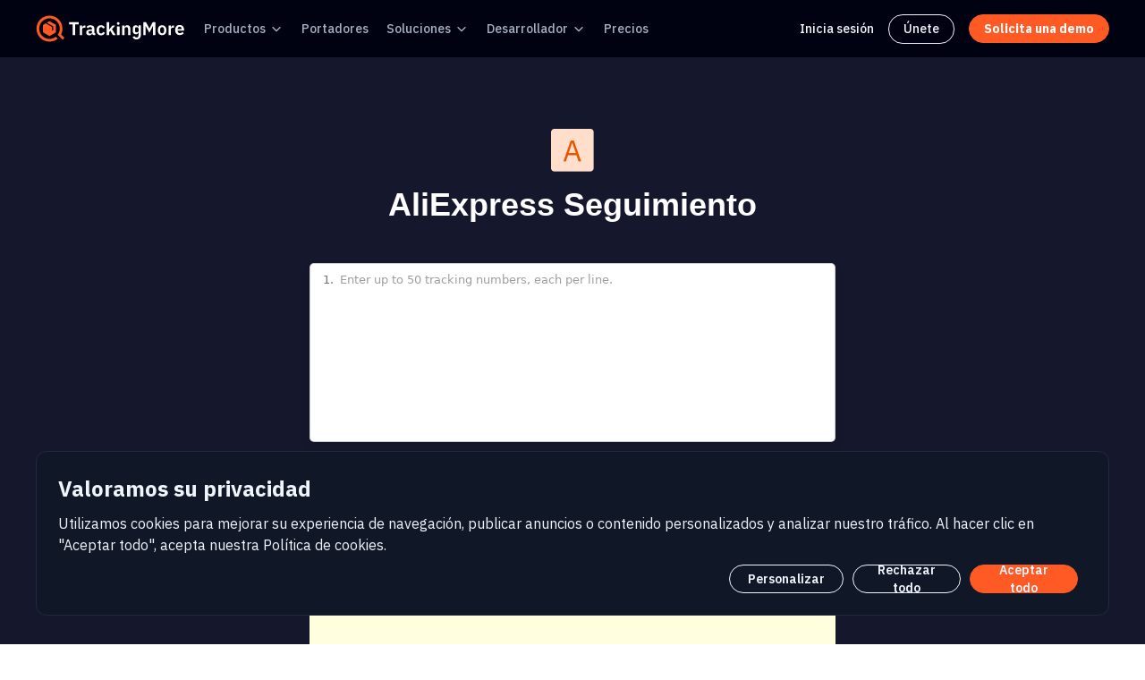

--- FILE ---
content_type: text/html; charset=UTF-8
request_url: https://www.trackingmore.com/shop/aliexpress/es
body_size: 40951
content:

<!DOCTYPE html>
<html lang="es" xmlns="http://www.w3.org/1999/xhtml">
<head>
    <title>AliExpress Seguimiento - TrackingMore</title>
    <meta http-equiv="Content-Type" content="text/html; charset=utf-8" />
    <meta name="description" content="Realice un seguimiento de sus pedidos de AliExpress en tiempo real y obtenga las últimas actualizaciones con TrackingMore, que ofrece una solución integral de seguimiento de envíos para empresas de comercio electrónico." />
    <meta name="keywords" content="Seguimiento del estado del pedido AliExpress, Seguimiento AliExpress envío, Seguimiento AliExpress paquete" />
    <meta name="robots" content="INDEX,FOLLOW" />
    <meta name="viewport" content="width=device-width, initial-scale=1">
    <meta name="mobile-web-app-capable" content="yes">
    <meta property="og:title" content="AliExpress Seguimiento - TrackingMore" />
    <meta property="og:type" content="website" />
    <meta property="og:url" content="https://www.trackingmore.com/shop/aliexpress/es" />
    <meta property="og:image" content="//s.trackingmore.com/images/trackingmore_logo.png">
    <meta property="og:description" content="Realice un seguimiento de sus pedidos de AliExpress en tiempo real y obtenga las últimas actualizaciones con TrackingMore, que ofrece una solución integral de seguimiento de envíos para empresas de comercio electrónico." />
    <meta name="twitter:card" content="summary" />
    <meta name="twitter:site" content="@Trackingmore" />
    <meta name="twitter:title" content="AliExpress Seguimiento - TrackingMore" />
    <meta name="twitter:description" content="Realice un seguimiento de sus pedidos de AliExpress en tiempo real y obtenga las últimas actualizaciones con TrackingMore, que ofrece una solución integral de seguimiento de envíos para empresas de comercio electrónico." />
    <meta name="twitter:image" content="//s.trackingmore.com/images/tmlogo.svg" />
    <link rel="shortcut icon" href="//s.trackingmore.com/images/favicon.ico">
    <link rel="alternate" hreflang="x-default" href="https://www.trackingmore.com/shop/aliexpress" />
            <link rel="alternate" hreflang="en" href="https://www.trackingmore.com/shop/aliexpress"/>
                    <link rel="alternate" hreflang="es" href="https://www.trackingmore.com/shop/aliexpress/es"/>
                        <link rel="alternate" hreflang="de" href="https://www.trackingmore.com/shop/aliexpress/de"/>
                        <link rel="alternate" hreflang="fr" href="https://www.trackingmore.com/shop/aliexpress/fr"/>
                        <link rel="alternate" hreflang="it" href="https://www.trackingmore.com/shop/aliexpress/it"/>
                        <link rel="alternate" hreflang="pt" href="https://www.trackingmore.com/shop/aliexpress/pt"/>
                        <link rel="alternate" hreflang="nl" href="https://www.trackingmore.com/shop/aliexpress/nl"/>
                        <link rel="alternate" hreflang="ja" href="https://www.trackingmore.com/shop/aliexpress/ja"/>
                        <link rel="alternate" hreflang="ko" href="https://www.trackingmore.com/shop/aliexpress/ko"/>
                        <link rel="alternate" hreflang="zh-Hans" href="https://www.trackingmore.com/shop/aliexpress/cn"/>
                        <link rel="alternate" hreflang="zh-Hant" href="https://www.trackingmore.com/shop/aliexpress/tw"/>
                        <link rel="alternate" hreflang="id" href="https://www.trackingmore.com/shop/aliexpress/id"/>
                        <link rel="alternate" hreflang="pl" href="https://www.trackingmore.com/shop/aliexpress/pl"/>
                        <link rel="alternate" hreflang="ru" href="https://www.trackingmore.com/shop/aliexpress/ru"/>
                        <link rel="alternate" hreflang="sv" href="https://www.trackingmore.com/shop/aliexpress/sv"/>
                        <link rel="alternate" hreflang="tr" href="https://www.trackingmore.com/shop/aliexpress/tr"/>
                        <link rel="alternate" hreflang="ar" href="https://www.trackingmore.com/shop/aliexpress/ar"/>
                        <link rel="canonical" href="https://www.trackingmore.com/shop/aliexpress/es"/>
        <link rel="stylesheet" type="text/css" href="//s.trackingmore.com/B-revised/comm/css/??bootstrap.min.css,bootstrap-icons.css,tm_comm.css?time=20250306"/>
    <link rel="stylesheet" type="text/css" href="//s.trackingmore.com/??B-revised/css/shopping_detail.css?time=20250306"/>
    <script type="text/javascript" src="//s.trackingmore.com/B-revised/comm/js/??jquery-2.1.4.min.js,header.js?time=20250306"></script>
<!--    <script type="text/javascript" src="//--><!--/B-revised/comm/js/??bootstrap.min.js?time=20220608"></script>-->
        <script type="text/javascript" src="//s.trackingmore.com/??bootstrap/bootstrap.min.js?time=20250306"></script>

    <link rel="stylesheet" href="//s.trackingmore.com/??codemirror/lib/codemirror.css,codemirror/theme/material.css,codemirror/addon/scroll/simplescrollbars.css,batch_track.css?time=20250306"/>
    <script src="//s.trackingmore.com/??codemirror/lib/codemirror.min.js,codemirror/mode/css/css.js,codemirror/lib/placeholder.js,codemirror/addon/scroll/simplescrollbars.js?time=20250306"></script>

    <!-- Integrated markdown editor start -->
    <link charset="utf-8" rel="stylesheet" href="//s.trackingmore.com/mobile/md/css/editormd.min.css?time=20250306" />
    <script charset="utf-8" src="//s.trackingmore.com/mobile/md/editormd.min.js?time=20250306"></script>
    <script charset="utf-8" src="//s.trackingmore.com/mobile/md/lib/marked.min.js?time=20250306"></script>
    <script charset="utf-8" src="//s.trackingmore.com/mobile/md/lib/marked.min.js?time=20250306"></script>
    <script charset="utf-8" src="//s.trackingmore.com/mobile/md/lib/prettify.min.js?time=20250306"></script>
    <script charset="utf-8" src="//s.trackingmore.com/mobile/md/lib/raphael.min.js?time=20250306"></script>
    <script charset="utf-8" src="//s.trackingmore.com/mobile/md/lib/underscore.min.js?time=20250306"></script>
    <script charset="utf-8" src="//s.trackingmore.com/mobile/md/lib/sequence-diagram.min.js?time=20250306"></script>
    <script charset="utf-8" src="//s.trackingmore.com/mobile/md/lib/flowchart.min.js?time=20250306"></script>
    <script charset="utf-8" src="//s.trackingmore.com/mobile/md/lib/jquery.flowchart.min.js?time=20250306"></script>
    <style>
        .over {position: fixed; left:0; top:0; width:100%; z-index:100}
        .tempContainer {position:fixed; width:100%; margin-right:0; margin-left:0; text-align:center; z-index:101}
        /*.amplifyImg{min-height: 350px}*/
        .editormd-html-preview, .editormd-preview-container{padding: 0}

        #codemirror_box{background-color: #15172C}
        .CodeMirror-cursor {
            background-color: white!important;
            width: 2px;
        }
        @media (max-width: 1024px){  .amplifyImg{padding: 0 1rem;min-height: unset}  }

        .markdown-body table,.markdown-body table tr,.editormd-html-preview table thead tr,.editormd-preview-container table thead tr{background-color: transparent}
        .amplifyImg a span {color:#FF5924;}
        .amplifyImg a{text-decoration: none;}
        .spAS th, td {
            border: 1px solid #2F364C;
            padding: 12px 8px;
        }
    </style>
    <!-- Integrated markdown editor end-->

    <!-- Google Tag Manager -->
<script>(function(w,d,s,l,i){w[l]=w[l]||[];w[l].push({'gtm.start':
            new Date().getTime(),event:'gtm.js'});var f=d.getElementsByTagName(s)[0],
        j=d.createElement(s),dl=l!='dataLayer'?'&l='+l:'';j.async=true;j.src=
        'https://www.googletagmanager.com/gtm.js?id='+i+dl;f.parentNode.insertBefore(j,f);
    })(window,document,'script','dataLayer','GTM-W6KXS2M');</script>
<!-- End Google Tag Manager -->
<script type="text/javascript">
    (function(c,l,a,r,i,t,y){
        c[a]=c[a]||function(){(c[a].q=c[a].q||[]).push(arguments)};
        t=l.createElement(r);t.async=1;t.src="https://www.clarity.ms/tag/"+i;
        y=l.getElementsByTagName(r)[0];y.parentNode.insertBefore(t,y);
    })(window, document, "clarity", "script", "d8fryg0c0k");
</script>
<!-- google oauth start -->
<script src="https://accounts.google.com/gsi/client" async></script>
<!-- google oauth end -->

<!--clearbit start-->
<!--<script async src="https://tag.clearbitscripts.com/v1/pk_073c700c6091f61959516bf22f8b88e1/tags.js"-->
<!--        referrerpolicy="strict-origin-when-cross-origin"></script>-->
<!--clearbit end-->


<!-- visitorqueue start-->
<!--<link rel='dns-prefetch' href='//t.visitorqueue.com' style='display: none !important;'/> <script>function vqTrackId(){return 'bdac1512-d98c-49c0-9d59-ff0d244f4678';} (function(d, e) { var el = d.createElement(e); el.sa = function(an, av){this.setAttribute(an, av); return this;}; el.sa('id', 'vq_tracking').sa('src', '//t.visitorqueue.com/p/tracking.min.js?id='+vqTrackId()).sa('async', 1).sa('data-id', vqTrackId()); d.getElementsByTagName(e)[0].parentNode.appendChild(el); })(document, 'script'); </script><link rel='stylesheet' type='text/css' href="https://p.visitorqueue.com/styles/bdac1512-d98c-49c0-9d59-ff0d244f4678.css" id='vq_flick_styles'/> <script>function vqTrackPc(){return 1;}</script> <script>(function(d, e) { var el = d.createElement(e); el.sa = function(an, av){this.setAttribute(an, av); return this;}; el.sa('id', 'vq_personalisation').sa('src', '//personalisation.visitorqueue.com/p/personalisation.min.js?id='+vqTrackId()).sa('async', 1).sa('data-id', vqTrackId()); d.getElementsByTagName(e)[0].parentNode.appendChild(el); })(document, 'script'); </script>-->
<!-- visitorqueue end--></head>
<body>
<!-- header -->
<script  async src="https://pagead2.googlesyndication.com/pagead/js/adsbygoogle.js"></script>
<!-- Google Tag Manager (noscript) -->
<noscript><iframe src="https://www.googletagmanager.com/ns.html?id=GTM-W6KXS2M"
                  height="0" width="0" style="display:none;visibility:hidden"></iframe></noscript>
<!-- End Google Tag Manager (noscript) -->

<!-- Start of HubSpot Embed Code -->
<script type="text/javascript" id="hs-script-loader" async defer src="//js-na1.hs-scripts.com/44946699.js"></script>
<!-- End of HubSpot Embed Code -->

<link rel="stylesheet" href="//s.trackingmore.com/B-revised/comm/css/nav-comm.css?time=20250212">
<link rel="preconnect" href="https://fonts.googleapis.com">
<link rel="preconnect" href="https://fonts.gstatic.com" crossorigin>
<link href="https://fonts.googleapis.com/css2?family=Poppins:wght@400;500;600;700&display=swap" rel="stylesheet">
<link href="https://fonts.googleapis.com/css2?family=IBM+Plex+Sans:ital,wght@0,100;0,200;0,300;0,400;0,500;0,600;0,700;1,100;1,200;1,300;1,400;1,500;1,600;1,700&display=swap" rel="stylesheet">
<script src="//s.trackingmore.com/B-revised/comm/js/nav-comm.js?time=20250212"></script>
<script type="text/javascript" src="//s.trackingmore.com/sensor_data/??sensorsdata.min.js,sensor_data.js?time=20250212"></script>
<link rel="stylesheet" href="//s.trackingmore.com/??uikit/css/uikit.min.css?time=2050212">
<script src="//s.trackingmore.com/??uikit/js/uikit.min.js,uikit/js/uikit-icons.min.js?time=20220624"></script>
<script async src="https://www.googletagmanager.com/gtag/js?id=UA-59456033-1"></script>
<script>
    window.dataLayer = window.dataLayer || [];
    function gtag(){dataLayer.push(arguments);}
    gtag('js', new Date());

    gtag('config', 'UA-59456033-1');
</script>
<style>
    @media (min-width: 769px) {
        .mobile-nav-ads {
            display: none;
        }
    }
    .menu-sign-up{
        border: 1px solid #f0f4fb;
        border-radius: 32px;
        padding: 5px 16px;
    }
    .menu-sign-up:hover{
        border: 1px solid #ff5924;
    }
</style>
<nav class="public-nav">
    
    <div class="g-w nav-box">
        <div class="nav-box-left">
            <ul class="nav-box-menu">
                <li class="nav-box-menu-item logo">
                    <a href="//www.trackingmore.com/es">
                        <img class="logo-img" src="//s.trackingmore.com/images/brand-logo-new.svg?time=1683711587" alt="Trackingmore logo">
                    </a>
                </li>
                <li class="nav-box-menu-item">
                    <div class="button dropdown">
                        <a class="link" href="//www.trackingmore.com/features/es?tm_source=top-nav">
							Productos                        </a>
                        <svg class="svg-icon" xmlns="http://www.w3.org/2000/svg" width="16" height="16" viewBox="0 0 16 16" fill="none"><path d="M4 6.66666L8 10.6667L12 6.66666" stroke="currentColor" stroke-width="1.33333" stroke-linecap="round" stroke-linejoin="round"></path></svg>
                        <ul class="dropdown-menu">
                            <li>
                                <a class="dropdown-menu-link" href="//www.trackingmore.com/es/tracking-api?tm_source=top-nav" class="dropdown-menu-link">
                                    API de seguimiento                                </a>
                            </li>
                            <li>
                                <a class="dropdown-menu-link" href="//www.trackingmore.com/es/aircargo?tm_source=top-nav" class="dropdown-menu-link">
                                    Seguimiento de carga aérea                                </a>
                            </li>
                            <li>
                                <a class="dropdown-menu-link" href="//www.trackingmore.com/es/shopify-order-tracking?tm_source=top-nav">
                                    Seguimiento de pedidos de Shopify                                </a>
                            </li>
                            <li>
                                <a class="dropdown-menu-link" href="//www.trackingmore.com/features/shipment-visibility/es?tm_source=top-nav">
									Panel de control de envíos                                </a>
                            </li>
                            <li>
                                <a class="dropdown-menu-link" href="//www.trackingmore.com/features/brand-tracking-page/es?tm_source=top-nav">
									Página de seguimiento de marca                                </a>
                            </li>
                            <li>
                                <a class="dropdown-menu-link" href="//www.trackingmore.com/features/shipment-notification/es?tm_source=top-nav">
                                    Notificaciones de envío                                </a>
                            </li>
                            <!--<li>
                                <a class="dropdown-menu-link" href="///?tm_source=top-nav">
									                                </a>
                            </li>-->

                            <li>
                                <a class="dropdown-menu-link" href="//www.trackingmore.com/apps-es.html?tm_source=top-nav">
									Integraciones                                </a>
                            </li>
                            <li>
                                <a class="dropdown-menu-link" href="//www.trackingmore.com/ship-from-china/es.html?tm_source=top-nav">
                                    Enviar desde China                                </a>
                            </li>
                        </ul>
                    </div>
                </li>
                <li class="nav-box-menu-item">
                    <div class="button">
                        <a class="link" href="//www.trackingmore.com/es/carriers?tm_source=top-nav">
							Portadores                        </a>
                    </div>
                </li>
                <li class="nav-box-menu-item">
                    <div class="button dropdown">
						Soluciones                        <svg class="svg-icon" xmlns="http://www.w3.org/2000/svg" width="16" height="16" viewBox="0 0 16 16" fill="none"><path d="M4 6.66666L8 10.6667L12 6.66666" stroke="currentColor" stroke-width="1.33333" stroke-linecap="round" stroke-linejoin="round"></path></svg>
                        <ul class="dropdown-menu">
                            <li>
                                <a class="dropdown-menu-link" href="//www.trackingmore.com/es/shopify-headless-tracking-api?tm_source=top-nav">
                                    Shopify Tracking API                                </a>
                            </li>
                            <li>
                                <a class="dropdown-menu-link" href="//www.trackingmore.com/es/online-retail?tm_source=top-nav">
                                    Venta minorista en línea                                </a>
                            </li>
                            <li>
                                <a class="dropdown-menu-link" href="//www.trackingmore.com/es/marketplace?tm_source=top-nav">
                                    Mercado                                </a>
                            </li>
                            <li>
                                <a class="dropdown-menu-link" href="//www.trackingmore.com/es/fulfillment?tm_source=top-nav">
                                    Cumplimiento                                </a>
                            </li>
                            <li>
                                <a class="dropdown-menu-link" href="//www.trackingmore.com/es/software?tm_source=top-nav">
                                    Software                                </a>
                            </li>
                            <li>
                                <a class="dropdown-menu-link" href="//www.trackingmore.com/es/dropshipping?tm_source=top-nav">
                                    Dropshipping (Envío directo)                                </a>
                            </li>
                            <li>
                                <a class="dropdown-menu-link" href="//www.trackingmore.com/es/marketing?tm_source=top-nav">
                                    Marketing                                </a>
                            </li>
                            <li>
                                <a class="dropdown-menu-link" href="//www.trackingmore.com/es/finance?tm_source=top-nav">
                                    Finanzas                                </a>
                            </li>
                            <li>
                                <a class="dropdown-menu-link" href="//www.trackingmore.com/es/air-cargo-tracking-solution?tm_source=top-nav">
                                    Solución de seguimiento de carga aérea                                </a>
                            </li>
                            <li>
                                <a class="dropdown-menu-link" href="//www.trackingmore.com/customers?tm_source=top-nav">
									Estudio de casos                                </a>
                            </li>
                        </ul>
                    </div>
                </li>
                <li class="nav-box-menu-item">
                    <div class="button dropdown">
						Desarrollador                        <svg class="svg-icon" xmlns="http://www.w3.org/2000/svg" width="16" height="16" viewBox="0 0 16 16" fill="none"><path d="M4 6.66666L8 10.6667L12 6.66666" stroke="currentColor" stroke-width="1.33333" stroke-linecap="round" stroke-linejoin="round"></path></svg>
                        <ul class="dropdown-menu">
                            <li>
                                <a class="dropdown-menu-link" href="//www.trackingmore.com/es/tracking-api?tm_source=top-nav" class="dropdown-menu-link">
                                    API de seguimiento                                </a>
                            </li>
                            <li>
                                <a class="dropdown-menu-link" target="_blank" href="//www.trackingmore.com/docs/trackingmore/">
									Documentación de la API                                </a>
                            </li>
                        </ul>
                    </div>
                </li>
                <li class="nav-box-menu-item">
                    <div class="button">
                        <a class="link" href="//www.trackingmore.com/es/pricing?tm_source=top-nav">
							Precios                        </a>
                    </div>
                </li>
            </ul>
        </div>
        <div class="nav-box-right">
            <ul class="nav-box-menu">
                <li class="nav-box-menu-link">
                    <a class="sign-in" href="//www.trackingmore.com/login.html?tm_source=top-nav">
                        Inicia sesión                    </a>
                </li>
                <li class="nav-box-menu-link menu-sign-up">
                    <a class="sign-in" href="//www.trackingmore.com/signup.html">
                        Únete                    </a>
                </li>
<!--                <li class="nav-box-menu-link">-->
<!--                    <a class="sign-up" href="//--><!--/signup.html?tm_source=top-nav">-->
<!--                        <span>--><!--</span>-->
<!--                    </a>-->
<!--                </li>-->
<!--                <li class="nav-box-menu-link">-->
<!--                    <a class="shopify-go-link" href="https://affiliate.trackingmore.net/?ref=y0RU8Tqm">-->
<!--                        <svg width="19" height="22" viewBox="0 0 19 22" fill="none" xmlns="http://www.w3.org/2000/svg">-->
<!--                            <path d="M16.5603 4.53216C16.5457 4.42643 16.4534 4.36775 16.3767 4.36136C16.3006 4.35497 14.8099 4.33231 14.8099 4.33231C14.8099 4.33231 13.5631 3.12161 13.44 2.99845C13.3168 2.87529 13.0763 2.91247 12.9828 2.94036C12.9816 2.94094 12.7486 3.01298 12.3565 3.1344C12.2909 2.92177 12.1944 2.66034 12.0567 2.39775C11.6129 1.55073 10.9628 1.10282 10.1774 1.10165C10.1762 1.10165 10.1756 1.10165 10.1745 1.10165C10.1198 1.10165 10.0658 1.10688 10.0112 1.11153C9.98797 1.08364 9.96473 1.05634 9.94033 1.02962C9.59815 0.663617 9.15954 0.485266 8.63378 0.500951C7.61944 0.529999 6.60917 1.26258 5.79003 2.5639C5.21373 3.47948 4.77511 4.62976 4.65079 5.52036C3.48598 5.88113 2.67149 6.13326 2.65348 6.13907C2.06556 6.32381 2.04697 6.34182 1.97029 6.89604C1.91335 7.31491 0.375 19.2104 0.375 19.2104L13.2669 21.4401L18.8544 20.0511C18.8544 20.0511 16.5748 4.63789 16.5603 4.53216ZM11.7111 3.33424C11.4142 3.42603 11.0767 3.5306 10.7107 3.64389C10.7031 3.13033 10.6421 2.41576 10.4028 1.79821C11.1725 1.94403 11.5513 2.81487 11.7111 3.33424ZM10.0362 3.85303C9.36055 4.06217 8.62332 4.29049 7.88377 4.51938C8.09175 3.7229 8.48622 2.9299 8.97073 2.40995C9.15082 2.2165 9.40296 2.00096 9.70156 1.8778C9.98216 2.4634 10.0432 3.29241 10.0362 3.85303ZM8.65411 1.17601C8.8923 1.17079 9.09273 1.22307 9.26411 1.33578C8.9899 1.47811 8.72499 1.6826 8.47634 1.94926C7.83207 2.64059 7.33826 3.7136 7.14132 4.74885C6.52726 4.93882 5.92655 5.12531 5.37349 5.29611C5.72264 3.66655 7.08845 1.22133 8.65411 1.17601Z" fill="url(#paint0_linear_17131_2087)"/>-->
<!--                            <path d="M10.1704 7.23506L9.52147 9.66285C9.52147 9.66285 8.7976 9.33345 7.93954 9.38748C6.6812 9.46707 6.66784 10.2606 6.68062 10.4599C6.74918 11.5457 9.6057 11.7827 9.76605 14.3261C9.89211 16.3269 8.70465 17.6956 6.99375 17.8037C4.9401 17.9332 3.80957 16.722 3.80957 16.722L4.2447 14.8711C4.2447 14.8711 5.38278 15.7297 6.29371 15.6722C6.8886 15.6344 7.10123 15.1505 7.07974 14.8083C6.99027 13.392 4.66415 13.4756 4.51717 11.1483C4.39342 9.18995 5.67965 7.20543 8.51759 7.0265C9.61093 6.9562 10.1704 7.23506 10.1704 7.23506Z" fill="white"/>-->
<!--                            <path d="M16.3772 4.36242C16.3011 4.35603 14.8104 4.33337 14.8104 4.33337C14.8104 4.33337 13.5637 3.12267 13.4405 2.99951C13.3946 2.95362 13.3325 2.9298 13.2674 2.91992L13.268 21.44L18.855 20.0515C18.855 20.0515 16.5753 4.63895 16.5608 4.53322C16.5463 4.42749 16.4533 4.36881 16.3772 4.36242Z" fill="#119F4E"/>-->
<!--                            <defs>-->
<!--                                <linearGradient id="paint0_linear_17131_2087" x1="5.06497" y1="4.24575" x2="11.925" y2="20.1" gradientUnits="userSpaceOnUse">-->
<!--                                    <stop stop-color="#21E676"/>-->
<!--                                    <stop offset="1" stop-color="#07C358"/>-->
<!--                                </linearGradient>-->
<!--                            </defs>-->
<!--                        </svg>-->
<!--                        <span class="shopify-title">--><!--</span>-->
<!--                    </a>-->
<!--                </li>-->
                <li class="nav-box-menu-link">
                    <a class="book-demo" href="//www.trackingmore.com/es/contact-sales?tm_source=top-nav">
                        <span>Solicita una demo</span>
                    </a>
                </li>
            </ul>
        </div>
    </div>
    <div class="mobile-nav-box">
        <div class="logo">
            <a href="//www.trackingmore.com/es">
                <img class="logo-img" src="//s.trackingmore.com/images/brand-logo-new.svg?time=1683711587" alt="Trackingmore logo">
            </a>
        </div>
        <div class="menu-list">
            <a class="book-demo" href="//www.trackingmore.com/contact-sales?tm_source=top-nav">
                <span>Solicita una demo</span>
            </a>
            <div class="menu-btn">
                <div class="menu-btn-box">
                    <div class="line"></div>
                    <div class="line"></div>
                    <div class="line"></div>
                </div>
            </div>
            <div class="submenu">
                <ul class="submenu-box-menu">
                    <li class="nav-box-menu-item">
                        <div class="button">
                            <p class="title">Productos</p>
                            <svg class="svg-icon" width="24" height="24" viewBox="0 0 24 24" fill="none" xmlns="http://www.w3.org/2000/svg">
                                <path d="M4.5 9L11.8232 16.3232C11.9209 16.4209 12.0791 16.4209 12.1768 16.3232L19.5 9" stroke="white"
                                      stroke-width="1.5" stroke-linecap="round"></path>
                            </svg>
                        </div>
                        <ul class="mobile-dropdown-menu">
                            <li>
                                <a class="dropdown-menu-link" href="//www.trackingmore.com/es/tracking-api?tm_source=top-nav" class="dropdown-menu-link">
                                    API de seguimiento                                </a>
                            </li>
                            <li>
                                <a class="dropdown-menu-link" href="//www.trackingmore.com/es/aircargo?tm_source=top-nav" class="dropdown-menu-link">
                                    Seguimiento de carga aérea                                </a>
                            </li>
                            <li>
                                <a class="dropdown-menu-link" href="//www.trackingmore.com/features/shipment-visibility/es?tm_source=top-nav">
                                    Panel de control de envíos                                </a>
                            </li>
                            <li>
                                <a class="dropdown-menu-link" href="//www.trackingmore.com/features/brand-tracking-page/es?tm_source=top-nav">
                                    Página de seguimiento de marca                                </a>
                            </li>
                            <li>
                                <a class="dropdown-menu-link" href="//www.trackingmore.com/features/shipment-notification/es?tm_source=top-nav">
                                    Notificaciones de envío                                </a>
                            </li>
                            <!--<li>
                                <a class="dropdown-menu-link" href="///?tm_source=top-nav">
									                                </a>
                            </li>-->
                            <li>
                                <a class="dropdown-menu-link" href="//www.trackingmore.com/es/shopify-order-tracking?tm_source=top-nav">
                                    Seguimiento de pedidos de Shopify                                </a>
                            </li>
                            <li>
                                <a class="dropdown-menu-link" href="//www.trackingmore.com/apps-es.html?tm_source=top-nav">
                                    Integraciones                                </a>
                            </li>
                            <li>
                                <a class="dropdown-menu-link" href="//www.trackingmore.com/ship-from-china/es.html?tm_source=top-nav">
                                    Enviar desde China                                </a>
                            </li>
                        </ul>
                    </li>
                    <li class="nav-box-menu-item">
                        <a class="link" href="//www.trackingmore.com/es/carriers?tm_source=top-nav">
                            Portadores                        </a>
                    </li>
                    <li class="nav-box-menu-item">
                        <div class="button">
                            <p>Soluciones</p>
                            <svg class="svg-icon" width="24" height="24" viewBox="0 0 24 24" fill="none" xmlns="http://www.w3.org/2000/svg">
                                <path d="M4.5 9L11.8232 16.3232C11.9209 16.4209 12.0791 16.4209 12.1768 16.3232L19.5 9" stroke="white"
                                      stroke-width="1.5" stroke-linecap="round"></path>
                            </svg>
                        </div>
                        <ul class="mobile-dropdown-menu">
                            <li>
                                <a class="dropdown-menu-link" href="//www.trackingmore.com/es/online-retail?tm_source=top-nav">
                                    Venta minorista en línea                                </a>
                            </li>
                            <li>
                                <a class="dropdown-menu-link" href="//www.trackingmore.com/es/marketplace?tm_source=top-nav">
                                    Mercado                                </a>
                            </li>
                            <li>
                                <a class="dropdown-menu-link" href="//www.trackingmore.com/es/fulfillment?tm_source=top-nav">
                                    Cumplimiento                                </a>
                            </li>
                            <li>
                                <a class="dropdown-menu-link" href="//www.trackingmore.com/es/software?tm_source=top-nav">
                                    Software                                </a>
                            </li>
                            <li>
                                <a class="dropdown-menu-link" href="//www.trackingmore.com/es/dropshipping?tm_source=top-nav">
                                    Dropshipping (Envío directo)                                </a>
                            </li>
                            <li>
                                <a class="dropdown-menu-link" href="//www.trackingmore.com/es/marketing?tm_source=top-nav">
                                    Marketing                                </a>
                            </li>
                            <li>
                                <a class="dropdown-menu-link" href="//www.trackingmore.com/es/finance?tm_source=top-nav">
                                    Finanzas                                </a>
                            </li>
                            <li>
                                <a class="dropdown-menu-link" href="//www.trackingmore.com/es/air-cargo-tracking-solution?tm_source=top-nav">
                                    Solución de seguimiento de carga aérea                                </a>
                            </li>
                            <li>
                                <a class="dropdown-menu-link" href="//www.trackingmore.com/customers?tm_source=top-nav">
                                    Estudio de casos                                </a>
                            </li>
                        </ul>
                    </li>
                    <li class="nav-box-menu-item">
                        <div class="button">
                            <p>Desarrollador</p>
                            <svg class="svg-icon" width="24" height="24" viewBox="0 0 24 24" fill="none" xmlns="http://www.w3.org/2000/svg">
                                <path d="M4.5 9L11.8232 16.3232C11.9209 16.4209 12.0791 16.4209 12.1768 16.3232L19.5 9" stroke="white"
                                      stroke-width="1.5" stroke-linecap="round"></path>
                            </svg>
                        </div>
                        <ul class="mobile-dropdown-menu">
                            <li>
                                <a target="_blank" href="//www.trackingmore.com/es/tracking-api?tm_source=top-nav" class="dropdown-menu-link">
                                    API de seguimiento                                </a>
                            </li>
                            <li>
                                <a target="_blank" href="//www.trackingmore.com/docs/trackingmore/" class="dropdown-menu-link">
                                    Documentación de la API                                </a>
                            </li>
                        </ul>
                    </li>
                    <li class="nav-box-menu-item">
                        <a class="link" href="//www.trackingmore.com/es/pricing?tm_source=top-nav">
                            Precios                        </a>
                    </li>
<!--                    <li class="nav-box-menu-item">-->
<!--                        <a class="sign-in link" href="//--><!--/login.html?tm_source=top-nav">-->
<!--                            <span>--><!--</span>-->
<!--                        </a>-->
<!--                    </li>-->
                </ul>
                <div class="sign-up-btn">
<!--                    <a class="book-demo mobile-sign-up" href="//--><!--/signup.html?tm_source=top-nav">-->
<!--                        <span>--><!--</span>-->
<!--                    </a>-->
                    <a class="sign-up mobile-sign-up" href="//www.trackingmore.com/es/contact-sales?tm_source=top-nav">
                        <span>Solicita una demo</span>
                        <svg width="25" height="24" viewBox="0 0 25 24" fill="none" xmlns="http://www.w3.org/2000/svg">
                            <path fill-rule="evenodd" clip-rule="evenodd" d="M19.0303 12.5303C19.3232 12.2374 19.3232 11.7626 19.0303 11.4697L15.0303 7.46967C14.7374 7.17678 14.2626 7.17678 13.9697 7.46967C13.6768 7.76256 13.6768 8.23744 13.9697 8.53033L16.6893 11.25H6.5C6.08579 11.25 5.75 11.5858 5.75 12C5.75 12.4142 6.08579 12.75 6.5 12.75H16.6893L13.9697 15.4697C13.6768 15.7626 13.6768 16.2374 13.9697 16.5303C14.2626 16.8232 14.7374 16.8232 15.0303 16.5303L19.0303 12.5303Z" fill="#F0F4FB"/>
                        </svg>
                    </a>
                    <a class="shopify-m-btn mobile-sign-up" rel="nofollow" href="https://affiliate.trackingmore.net/?ref=y0RU8Tqm">
                        <svg class="shopify-icon" width="19" height="22" viewBox="0 0 19 22" fill="none" xmlns="http://www.w3.org/2000/svg">
                            <path d="M16.5603 4.53216C16.5457 4.42643 16.4534 4.36775 16.3767 4.36136C16.3006 4.35497 14.8099 4.33231 14.8099 4.33231C14.8099 4.33231 13.5631 3.12161 13.44 2.99845C13.3168 2.87529 13.0763 2.91247 12.9828 2.94036C12.9816 2.94094 12.7486 3.01298 12.3565 3.1344C12.2909 2.92177 12.1944 2.66034 12.0567 2.39775C11.6129 1.55073 10.9628 1.10282 10.1774 1.10165C10.1762 1.10165 10.1756 1.10165 10.1745 1.10165C10.1198 1.10165 10.0658 1.10688 10.0112 1.11153C9.98797 1.08364 9.96473 1.05634 9.94033 1.02962C9.59815 0.663617 9.15954 0.485266 8.63378 0.500951C7.61944 0.529999 6.60917 1.26258 5.79003 2.5639C5.21373 3.47948 4.77511 4.62976 4.65079 5.52036C3.48598 5.88113 2.67149 6.13326 2.65348 6.13907C2.06556 6.32381 2.04697 6.34182 1.97029 6.89604C1.91335 7.31491 0.375 19.2104 0.375 19.2104L13.2669 21.4401L18.8544 20.0511C18.8544 20.0511 16.5748 4.63789 16.5603 4.53216ZM11.7111 3.33424C11.4142 3.42603 11.0767 3.5306 10.7107 3.64389C10.7031 3.13033 10.6421 2.41576 10.4028 1.79821C11.1725 1.94403 11.5513 2.81487 11.7111 3.33424ZM10.0362 3.85303C9.36055 4.06217 8.62332 4.29049 7.88377 4.51938C8.09175 3.7229 8.48622 2.9299 8.97073 2.40995C9.15082 2.2165 9.40296 2.00096 9.70156 1.8778C9.98216 2.4634 10.0432 3.29241 10.0362 3.85303ZM8.65411 1.17601C8.8923 1.17079 9.09273 1.22307 9.26411 1.33578C8.9899 1.47811 8.72499 1.6826 8.47634 1.94926C7.83207 2.64059 7.33826 3.7136 7.14132 4.74885C6.52726 4.93882 5.92655 5.12531 5.37349 5.29611C5.72264 3.66655 7.08845 1.22133 8.65411 1.17601Z" fill="url(#paint0_linear_14074_65650)"/>
                            <path d="M10.1704 7.23494L9.52147 9.66273C9.52147 9.66273 8.7976 9.33333 7.93954 9.38736C6.6812 9.46695 6.66784 10.2605 6.68062 10.4598C6.74918 11.5456 9.6057 11.7826 9.76605 14.326C9.89211 16.3268 8.70465 17.6955 6.99375 17.8036C4.9401 17.9331 3.80957 16.7218 3.80957 16.7218L4.2447 14.8709C4.2447 14.8709 5.38278 15.7296 6.29371 15.6721C6.8886 15.6343 7.10123 15.1504 7.07974 14.8082C6.99027 13.3918 4.66415 13.4755 4.51717 11.1482C4.39342 9.18983 5.67965 7.20531 8.51759 7.02638C9.61093 6.95608 10.1704 7.23494 10.1704 7.23494Z" fill="white"/>
                            <path d="M16.3772 4.36242C16.3011 4.35603 14.8103 4.33337 14.8103 4.33337C14.8103 4.33337 13.5636 3.12267 13.4405 2.99951C13.3946 2.95362 13.3324 2.9298 13.2673 2.91992L13.2679 21.44L18.8549 20.0515C18.8549 20.0515 16.5753 4.63895 16.5607 4.53322C16.5462 4.42749 16.4533 4.36881 16.3772 4.36242Z" fill="#119F4E"/>
                            <defs>
                                <linearGradient id="paint0_linear_14074_65650" x1="5.06497" y1="4.24575" x2="11.925" y2="20.1" gradientUnits="userSpaceOnUse">
                                    <stop stop-color="#21E676"/>
                                    <stop offset="1" stop-color="#07C358"/>
                                </linearGradient>
                            </defs>
                        </svg>
                        <span>Instalar en Shopify</span>
                        <svg width="24" height="24" viewBox="0 0 24 24" fill="none" xmlns="http://www.w3.org/2000/svg">
                            <path fill-rule="evenodd" clip-rule="evenodd" d="M18.5303 12.5303C18.8232 12.2374 18.8232 11.7626 18.5303 11.4697L14.5303 7.46967C14.2374 7.17678 13.7626 7.17678 13.4697 7.46967C13.1768 7.76256 13.1768 8.23744 13.4697 8.53033L16.1893 11.25H6C5.58579 11.25 5.25 11.5858 5.25 12C5.25 12.4142 5.58579 12.75 6 12.75H16.1893L13.4697 15.4697C13.1768 15.7626 13.1768 16.2374 13.4697 16.5303C13.7626 16.8232 14.2374 16.8232 14.5303 16.5303L18.5303 12.5303Z" fill="#000212"/>
                        </svg>
                    </a>
                    <a class="sign-in mobile-sign-up" href="//www.trackingmore.com/login.html?tm_source=top-nav">
                        <span>Inicia sesión</span>
                    </a>
                </div>
            </div>
        </div>
    </div>
</nav>
<script>
    function checkIndexUrl(r) {
        if ($(r).attr('href') == 'https://www.trackingmore.com/') {
            setCookie('cookieLang', 'en');
        }
    }
</script>

<section class="spTc">
    <div class="spTcD">
        <article class="spTcArticle">
            <img src="//s.trackingmore.com/images/shop/v1/A.png" alt="AliExpress" width="262" height="48">
            <h1 class="spTcH1">AliExpress Seguimiento</h1>
        </article>
        <div class="spTcBatchSearch">
            <div style="max-width: 588px;margin: 0 auto;background-color: #15172C">
                <div id="codemirror_box" class="row form" style="margin-left: 0;width: 100%">
                    <div class="bt-box-left col-12 col-md-12" style="overflow: hidden;position: relative;padding: 0;border: 1px solid rgba(25, 25, 25, 0.2);box-shadow: 0 6px 12px 1px rgba(0, 0, 0, 0.08);">
                        <div style="height: calc(100% - 24px);" id="code_batch"></div>
                        <div style="height: 24px" class="tm-batch-action-group">
                            <div class="tm-batch-action"></div>
                            <div onclick="actionClear()" class="tm-batch-action">
                                <span style="cursor: pointer;color:#FF6700">Remove All</span>
                            </div>
                        </div>
                    </div>
                    <div class="col-12 col-md-12" style="padding: 0;margin-top: 4px;background-color: transparent">
                        <div style="height: 28px;padding: unset;background-color: transparent">

                            <div class="margin-bottom-5 margin-top-5" style="height: 24px;margin-bottom: 16px;background-color: #15172C;" id="try-track">
                                <div style="background-color: #15172C;" class="express_tracknumber" hidden >
                                    Intentar: &nbsp;
                                    <span style="cursor: pointer;background-color: #15172C;" onclick="tryNumber('')" class="tip-text"></span>
                                </div>
                            </div>
                            <div style="display: none;padding: unset;background-color: #15172C" id="worn-tips">
                                <span style="color: rgba(224,36,36,1)">Invalid tracking number(s)</span>
                            </div>
                        </div>
                    </div>
                    <div class="col-12 col-md-12" style="padding: 0">
                        <div onclick="submitMutiNumbers()" class="codeButton" style="height: 48px;display: flex;align-items: center;justify-content: center;">
                            <svg width="24" height="24" viewBox="0 0 30 30" fill="none" xmlns="http://www.w3.org/2000/svg">
                                <path d="M29.2563 24.153L25.9293 20.826C26.7899 19.0673 27.273 17.0902 27.273 15.0002C27.273 7.67036 21.3309 1.72833 14.0011 1.72833C6.67121 1.72833 0.729187 7.67036 0.729187 15.0002C0.729187 22.3301 6.67121 28.2721 14.0011 28.2721C17.232 28.2721 20.1932 27.1176 22.4948 25.1987L20.5295 23.2333C18.7367 24.6568 16.4682 25.5071 14.0011 25.5071C8.19827 25.5071 3.49416 20.803 3.49416 15.0002C3.49416 9.19741 8.19827 4.49331 14.0011 4.49331C14.7264 4.49331 15.4346 4.56681 16.1186 4.70677C20.9064 5.6865 24.508 9.92277 24.508 15.0002C24.508 15.1642 24.5042 15.3273 24.4968 15.4894C24.4448 16.6243 24.2127 17.7122 23.8286 18.7252C23.4836 19.6348 23.016 20.4841 22.4459 21.2528L27.6274 26.4343C28.2278 25.7196 28.7729 24.957 29.2563 24.153Z" fill="white"/>
                                <path d="M14.5527 7.66841C14.2108 7.47137 13.7899 7.47137 13.4481 7.66841L11.2734 8.92186L17.5038 12.5327C17.7313 12.6645 17.8714 12.9076 17.8714 13.1706V16.4471C17.8714 16.5782 17.8017 16.6995 17.6885 16.7655L17.0426 17.1423C16.9197 17.214 16.7654 17.1253 16.7654 16.9831V13.383L10.1675 9.55927L7.9181 10.8558C7.57551 11.0533 7.36441 11.4186 7.36441 11.814V18.1856C7.36441 18.5811 7.57551 18.9464 7.9181 19.1439L13.4481 22.3313C13.7899 22.5283 14.2108 22.5283 14.5527 22.3313L20.0826 19.1439C20.4252 18.9464 20.6363 18.5811 20.6363 18.1856V11.814C20.6363 11.4186 20.4252 11.0533 20.0826 10.8558L14.5527 7.66841Z" fill="white"/>
                            </svg>
                            <span style="font-size: 20px;vertical-align: middle;line-height: 24px;">Track</span>
                        </div>
                    </div>
                </div>
                <div style="margin: 32px auto 0;width: 100%;background-color: transparent">
                    <ins class="adsbygoogle"
                         style="display:inline-block;width: 588px;height: 114px;"
                         onclick="OfficialCatgClick('广告位')"
                         data-ad-client="ca-pub-6600046088524445"
                         data-ad-slot="4341081091"></ins>
                    <script> (adsbygoogle = window.adsbygoogle || []).push({}); </script>                </div>
            </div>
        </div>
    </div>
</section>

<section class="spMc">
    <div class="sc_product_section">
        <div class="sc_product_item_row">
                            <div class="sc_product_item_box">
                    <div class="sc_product_item">
                        <i class="icon sc_track"></i>
                        <h2 class="sc_product_item_tit">Seguimiento de todos los pedidos AliExpress</h2>
                        <p class="sc_product_p">Admite mensajeros de USPS, FedEx, DHL, UPS y 1,500+ en todo el mundo.</p>
                        <a  class="sc_product_link"  href="//www.trackingmore.com/signup.html?referral=aliexpress">Empieza gratis > </a>
                    </div>
                </div>
                            <div class="sc_product_item_box">
                    <div class="sc_product_item">
                        <i class="icon sc_notify"></i>
                        <h2 class="sc_product_item_tit">Obtener actualizaciones de entrega AliExpress</h2>
                        <p class="sc_product_p">Envíe una notificación proactiva cuando el envío esté en tránsito, recogida, entrega o cualquier excepción</p>
                        <a  class="sc_product_link"  href="//www.trackingmore.com/signup.html?referral=aliexpress">Empieza gratis > </a>
                    </div>
                </div>
                            <div class="sc_product_item_box">
                    <div class="sc_product_item">
                        <i class="icon sc_app"></i>
                        <h2 class="sc_product_item_tit">Aplicación de seguimiento de pedidos de Shopify</h2>
                        <p class="sc_product_p">La mejor aplicación de Shopify para el seguimiento de pedidos en tiempo real; Aumente la lealtad de los clientes con la página de seguimiento de marca y las notificaciones.</p>
                        <a rel=" nofollow" class="sc_product_link" target="_blank" href="https://affiliate.trackingmore.net/?ref=y0RU8Tqm">Obtén la aplicación Shopify > > </a>
                    </div>
                </div>
                    </div>
    </div>
</section>

<div style="padding-bottom: 2rem;">
    
<style>
    .cpDrcD{max-width: 1200px;margin: 0 auto;padding: 0 0}
    .cpDrcH2{text-align: center;font-weight: 700}
    .cpDrcLB{display: grid;gap: 3rem;grid-template-columns: repeat(8,1fr);justify-items: center;margin-top: 5rem}
    .cpDrcTC{text-align: center;margin-top: 4.5rem}
    .cpDrcTC a{color: #FFFFFF;text-decoration: none}
    .cpDrcTC a:hover{border-bottom: 1px solid #ff6700}
    @media (min-width: 1024px) and (max-width: 1440px) {
        .cpDrcLB{gap: 1rem;grid-template-columns: repeat(8,1fr)}
    }
    @media (min-width: 426px) and (max-width: 1023px) {
        .cpDrcLB{gap: 0.875rem;grid-template-columns: repeat(4,1fr)}
    }
    @media (max-width: 425px) {
        .cpDrcLB{gap: 0.875rem;grid-template-columns: repeat(2,1fr)}
    }
</style>
<section class="cpDrc">
    <div class="cpDrcD">
        <h2 class="cpDrcH2">Compatible con 1,500+ operadores de todo el mundo</h2>
        <div class="cpDrcLB">
                            <div>
                    <img src="//s.trackingmore.com/images/compare/couriers/tnt.png" alt="tnt logo" width="100" height="100">
                </div>
                            <div>
                    <img src="//s.trackingmore.com/images/compare/couriers/dhl.png" alt="dhl logo" width="100" height="100">
                </div>
                            <div>
                    <img src="//s.trackingmore.com/images/compare/couriers/usps.png" alt="usps logo" width="100" height="100">
                </div>
                            <div>
                    <img src="//s.trackingmore.com/images/compare/couriers/fedex.png" alt="fedex logo" width="100" height="100">
                </div>
                            <div>
                    <img src="//s.trackingmore.com/images/compare/couriers/china-ems.png" alt="china-ems logo" width="100" height="100">
                </div>
                            <div>
                    <img src="//s.trackingmore.com/images/compare/couriers/cainiao.png" alt="cainiao logo" width="100" height="100">
                </div>
                            <div>
                    <img src="//s.trackingmore.com/images/compare/couriers/australia-post.png" alt="australia-post logo" width="100" height="100">
                </div>
                            <div>
                    <img src="//s.trackingmore.com/images/compare/couriers/gls.png" alt="gls logo" width="100" height="100">
                </div>
                    </div>
        <div class="cpDrcTC">
            <a href="/carriers-es.html">Más información →</a>
        </div>
    </div>
</section></div>

<section class="spAS">
    <div class="spAD">
        <div class="over"></div> <!-- Background  layer -->
        <article class="logoImg amplifyImg">
<!--            <p style="font-family: 'SF Pro Text','SF Pro Icons','Helvetica Neue','Helvetica','Arial',sans-serif;margin:0;" id="doc-content">-->
<!--                <textarea style="display:none;">--><!--</textarea>-->
<!--            </p>-->
            <p style="font-family: 'SF Pro Text','SF Pro Icons','Helvetica Neue','Helvetica','Arial',sans-serif;margin:0;">
                <h2 id="h2-how-to-track-your-order-on-aliexpress">¿Cómo rastrear tu pedido AliExpress?</h2><p> Puedes rastrear los pedidos de tu AliExpress de dos maneras.</p><ol><li> Uso del sitio web o la aplicación móvil de AliExpress</li><li> Uso de una solución de seguimiento de terceros</li></ol><h3> 1. Seguimiento a través de la aplicación móvil o el sitio web oficial</h3><p> Estos son los pasos sencillos.</p><p> Paso 1:<br /> Descargue la aplicación móvil para Google Play Store o App Store o inicie sesión en su perfil en aliexpress.com.</p><p> Paso 2:<br /> Haga clic en "Mis pedidos".</p><p> Paso 3:<br /> Seleccione el pedido, haga clic en "ver detalles" y copie el número de seguimiento.</p><p> Paso 4:<br /> Escriba o pegue el número de seguimiento en el campo provisto.</p><p> Paso 5:<br /> Haga clic en "rastrear envío".</p><p> Una vez hecho esto, la siguiente página muestra los detalles de seguimiento y el estado del pedido.</p><h3> 2. Realice un seguimiento de los pedidos de su AliExpress con TrackingMore</h3><p> Además de utilizar el sitio web oficial de AliExpress, puedes hacer un seguimiento de tus pedidos cómodamente mediante <a href="https://www.trackingmore.com/">TrackingMore</a> ; no necesitas iniciar sesión en tu cuenta de AliExpress desde tu móvil o computadora. Puedes actualizar fácilmente el estado de tu pedido desde cualquier lugar y en cualquier momento con TrackingMore. Estos son los sencillos pasos a seguir:</p><p> Paso 1:<br /> Copie el número de seguimiento que le proporcionó el comerciante al que realizó el pedido el AliExpress.</p><p> Paso 2:<br /> En su navegador, vaya a <a href="https://www.trackingmore.com/track">la página de seguimiento de pedidos</a> de TrackingMore y pegue el número de seguimiento que copió del paso 1 en el campo provisto y seleccione "Seguimiento".</p><p> Paso 3:<br /> Al hacer clic en el botón "Seguimiento", se muestra la página con información sobre los detalles de su paquete. Allí podrá encontrar toda la información sobre su paquete.</p><h2> ¿Cómo cancelar un pedido AliExpress?</h2><p> Es habitual que las personas cambien de opinión sobre un pedido después de realizar una compra; esto puede deberse a una gran variedad de razones, desde cuestiones personales hasta económicas. Sin embargo, no hay necesidad de preocuparse, ya que la cancelación de un pedido en AliExpress es complicada.<br /> Si aún no has pagado el pedido, puedes cancelarlo inmediatamente haciendo clic en "cancelar pedido".</p><p> Tenga en cuenta que si el estado de su pedido aparece como "El vendedor ha enviado su pedido", esto significa que su pedido ha sido enviado y no puede cancelarlo. Sin embargo, puede devolver el paquete después de haber recibido la entrega.</p><p> Si el estado de su pedido está marcado como "En espera de envío", solo entonces podrá cancelar el pedido, pero con la autorización del vendedor. Debe comunicarse directamente con el vendedor para acelerar el proceso.<br /> A continuación se muestran los pasos a seguir:</p><p> 1. Inicie sesión en su cuenta AliExpress mediante el sitio web o la aplicación móvil y seleccione la sección "Mis pedidos".</p><p> 2. Verá una lista de los pedidos recientes que ha realizado; busque el que desea cancelar y haga clic en "Ver detalles".</p><p> 3. A continuación, haga clic en "Solicitar cancelación de pedido", seleccione el motivo de la cancelación en el menú desplegable y haga clic en "Enviar".</p><p> 4. Una vez hecho esto, tendrás que esperar a que el vendedor confirme la solicitud y luego recibirás el reembolso.</p><h2 id="h2-what-to-do-when-the-seller-refuses-to-confirm-your-request-"> ¿Qué hacer cuando el vendedor se niega a confirmar su solicitud?</h2><p> En ocasiones, un vendedor puede negarse a confirmar tu solicitud de cancelación de pedido. Esto suele deberse a que ya envió el paquete o a que no quiere perder dinero. En cualquier caso, esto es lo que debes hacer:</p><p> Si el vendedor ya ha enviado el paquete, te enviará un número de seguimiento en un plazo de cinco días laborables. Si el vendedor se niega a enviarte un número de seguimiento en este plazo, deberás abrir una disputa y solicitar un reembolso. Pero si el vendedor te proporciona un número de seguimiento, esto demuestra que ha enviado tu paquete. En este caso, deberás esperar pacientemente hasta recibir el pedido y luego solicitar la devolución del paquete.</p><h2 id="h2-how-long-does-aliexpress-order-take-"> ¿Cuánto tiempo tarda el pedido AliExpress?</h2><p> Cuando se trata de AliExpress, recibir sus pedidos depende de dos cosas: el método de envío que elija y el destino del paquete.</p><p> Hay dos opciones de envío que ofrece AliExpress.</p><ul><li> AliExpress Envío estándar</li><li> AliExpress Envío Premium</li></ul><p> AliExpress también admite envíos desde otros servicios de envío de terceros como:</p><ul><li> FedEx</li><li> Paquete electrónico</li><li> Correo aéreo económico SunYou</li></ul><h3> AliExpress Envío estándar</h3><p> El envío estándar de AliExpress es un servicio de envío económico que ofrece AliExpress; a veces, ofrece envío gratuito sin costo adicional. Sin embargo, es una opción de envío relativamente lenta que suele demorar entre 15 y 30 días en entregarse. De todas las opciones de envío disponibles en AliExpress, el envío estándar es el más económico. Si no tienes prisa por recibir tu paquete, esta es la mejor opción.</p><p> <a href="https://www.trackingmore.com/global-tracking.html">Seguimiento de sus paquetes de envío estándar AliExpress >>></a></p><h3> AliExpress Envío Premium</h3><p> El envío premium de AliExpress es una opción de envío más cara que ofrece AliExpress; los pedidos suelen recibirse entre 7 y 15 días laborables. Aunque el envío se procesa a través de empresas de mensajería privadas como DHL, FedEx, etc., una gran ventaja de esta opción es que es comparativamente más barata que contratar directamente a estas empresas de mensajería privadas, ya que el coste de aduanas de los productos de gran tamaño es menor con AliExpress Premium que con las empresas de mensajería privadas.</p><p> Como se señaló anteriormente, otro factor que afecta el tiempo de entrega es el destino del paquete.</p><p> Aquí hay una tabla que destaca la duración de la entrega según la ubicación.</p><ul><li> Estados Unidos: Envío estándar de 10 a 12 días/Envío premium de 6 a 8 días</li><li> Canadá: Envío premium de 10 a 14 días/Envío estándar de 14 a 18 días</li><li> Italia: Envío estándar de 4 semanas/Envío estándar de 13 a 16 días</li><li> Alemania: Envío estándar de 25 a 27 días/Envío premium de 14 a 17 días</li><li> Francia: Envío estándar de 24 a 27 días/Envío premium de 11 a 14 días</li><li> Reino Unido: Envío estándar de 19 a 27 días/Envío premium de 10 a 12 días</li><li> Países Bajos: Envío premium en 8-11 días</li><li> Dinamarca: Envío Premium en 12-14 días</li><li> Finlandia: Envío estándar de 15 a 22 días</li><li> Austria: Envío Premium en 13-15 días</li><li> Australia: Envío premium en 12-14 días</li><li> Singapur: aproximadamente 4 semanas de envío estándar/entre 12 y 16 días de envío premium</li><li> Malasia: Envío premium en 9-12 días</li><li> India: Envío premium de 7 a 14 días</li></ul><h2 id="h2-why-is-my-aliexpress-order-taking-so-long-"> ¿Por qué mi pedido AliExpress tarda tanto?</h2><p> Algunas de las razones que provocan un retraso en la entrega de su pedido AliExpress incluyen:</p><p> 1. El vendedor se demora en enviar el paquete.</p><p> AliExpress depende de que los vendedores envíen los productos antes de que se puedan enviar. Después de realizar un pedido, a veces el vendedor puede tardar una cantidad de tiempo inusualmente larga en confirmar, procesar y enviar el pedido para su envío. Durante esta espera, AliExpress no puede hacer nada más que esperar a que el producto llegue a sus instalaciones. Por lo tanto, si hay una demora con el vendedor, habrá una demora en el envío.</p><p> 2. Popularidad de AliExpress en ciertas ubicaciones</p><p> Se sabe que los países en los que se usa AliExpress con frecuencia tienen tiempos de envío más rápidos que en otros lugares. Esto se debe a que AliExpress tiene un sistema de asociación establecido con los servicios de envío en esos países.</p><p> 3. Compras navideñas</p><p> Durante las vacaciones, el comercio electrónico suele experimentar un aumento de actividad, ya que a los compradores les resulta más cómodo comprar en línea que visitar tiendas abarrotadas. Durante esta temporada, su pedido puede demorarse durante períodos mucho más largos de lo habitual debido a la acumulación de pedidos que deben procesarse para su envío. Todos los integrantes de la cadena logística suelen verse afectados, desde el vendedor hasta los servicios de mensajería.</p><p> Los días festivos como la Navidad pueden ser un período abrumador en el comercio electrónico, generalmente debido a la prisa de los compradores por conseguir sus productos antes del día de Navidad o de fin de año.</p><p> 4. Medios de transporte de paquetes</p><p> El medio de transporte que utilice el servicio de envío para tu pedido afecta en gran medida la velocidad de tu entrega. El transporte aéreo es el más rápido, el transporte terrestre (vehículo o tren) es el siguiente y el transporte marítimo es el más lento. Por lo tanto, según la opción de envío que elijas, sabrás si tu paquete llegará pronto o más tarde.</p><h2 id="h2-is-it-safe-to-order-from-aliexpress-"> ¿Es seguro realizar pedidos desde AliExpress?</h2><p> Al comprar en línea, la seguridad es una preocupación importante para los compradores. Alibaba, la empresa matriz de AliExpress, al ser una empresa multinacional establecida, no se arriesgará a que la asocien con una empresa escandalosa y, como tal, hará todo lo posible para garantizar que AliExpress sea un refugio seguro para las actividades de comercio electrónico.</p><p> AliExpress tiene un par de políticas de protección del comprador que cumplen estrictamente, tales como:</p><p> 1. Métodos de pago seguros</p><p> Los pagos con tarjetas de crédito y débito en línea en AliExpress están asegurados con un protocolo 3D Secure que sirve como una capa adicional de seguridad para proteger la información de pago de los usuarios y evitar el riesgo de ser defraudados por estafadores de Internet de terceros.</p><p> 2. Proceso de resolución de disputas confiable</p><p> El equipo de atención al cliente de AliExpress está siempre disponible para resolver disputas entre compradores y vendedores, atiende con pericia todas las consultas sobre disputas y está capacitado para dar un seguimiento sucinto para garantizar que los problemas se resuelvan de manera amistosa.</p><p> 3. Entrega inmediata garantizada</p><p> AliExpress promete explícitamente que los días esperados para la entrega de todos los paquetes se publicarán a los compradores y se emitirá un reembolso obligatorio si el pedido no se entrega en la fecha mencionada.</p><p> 4. Reembolsos garantizados</p><p> Si los clientes no están satisfechos con sus productos o han sido engañados para comprar productos significativamente diferentes a lo anunciado, AliExpress garantiza el reembolso obligatorio del dinero gastado.</p><p> AliExpress es generalmente seguro para comprar, pero como en cualquier otra plataforma de comercio electrónico, los consejos básicos de seguridad, como consultar los consejos y reseñas de los vendedores, proteger su información de pago tanto en línea como fuera de línea, etc., son vitales para crear una experiencia de compra segura.</p><h2 id="h2-how-to-get-a-refund-on-aliexpress-"> ¿Cómo obtener un reembolso por AliExpress?</h2><p> 1. Recopilar evidencia:</p><p> Hacer un video o tomar fotografías de un paquete cuando lo recibes puede ayudar significativamente a mejorar tu caso al abrir una disputa. Nunca se puede saber el estado de los productos, por lo que es muy recomendable tener esta evidencia a mano.</p><p> 2. Abrir una disputa:</p><p> Abrir una disputa es la forma estándar AliExpress diseñada para gestionar los problemas de reembolsos y devoluciones. Para abrir una disputa, siga estos pasos:</p><p> Paso 1: Inicia sesión en tu cuenta AliExpress y ve a la sección "Mis pedidos".</p><p> Paso 2: Selecciona el pedido del cual solicitas la devolución y selecciona el tipo de compensación que deseas.</p><p> Paso 3: indica el importe del reembolso y especifica si los productos llegaron o no.</p><p> Paso 4: Explica el problema y carga la evidencia visual que tengas.</p><p> 3. Seguimiento del avance de la disputa:</p><p> Asegúrate de hacer seguimiento al progreso de la disputa porque el vendedor puede presentar una respuesta contraria a la tuya.</p><p> La decisión final la tomará el representante de disputas de AliExpress si el cliente y el vendedor no llegan a un acuerdo. Es posible que recibas un correo electrónico con la decisión o que puedas consultar la página de disputas.</p><h2 id="h2-about-aliexpress"> Acerca de AliExpress</h2><p> Fundada por el grupo Alibaba en 2010, AliExpress es un sitio web de comercio electrónico con sede en China que ofrece a las pequeñas empresas de China, Singapur y alrededores una plataforma de servicios minoristas para vender sus productos a compradores en línea de todo el mundo.</p><p> La empresa comenzó operando con un modelo de negocio B2B, pero desde entonces ha evolucionado para ofrecer servicios B2C y C2C. Es ampliamente conocida en todo el mundo por su prestigio en envíos internacionales y no vende a clientes locales en China.</p><p> AliExpress ofrece una amplia variedad de artículos y cuenta con muchas categorías de productos que van desde juguetes hasta moda, juegos, muebles, libros, etc. Se ha convertido en un favorito tanto para los vendedores como para los compradores de comercio electrónico, ya que ofrece un entorno que facilita el comercio saludable.</p>            </p>
        </article>
    </div>
</section>

<div style="padding: 3rem 0 5rem;">
    
<style>
    .allies-module-container {
        width: 100%;
        background-color: #fafafa;
        max-width: 1200px;
        margin: auto;
    }
    .allies-module-container .allies-module {
        padding: 72px 0;
    }
    .allies-module-container .allies-module-h2 {
        margin-bottom: 24px;
        /*color: #121127;*/
        text-align: center;
        font-size: 44px;
        font-weight: 700;
        line-height: 150%;
    }
    .allies-module-container .allies-module-p {
        /*color: #121127;*/
        text-align: center;
        font-size: 16px;
        font-weight: 500;
        line-height: 150%;
    }
    .allies-module-container .allies-module-list {
        display: flex;
        width: max-content;
        padding: 6px;
        justify-content: center;
        align-items: center;
        gap: 4px;
        border-radius: 12px;
        border: 1px solid #BCBCBC;
        background: #15172C;
    }
    .allies-module-container .allies-module-list-item {
        display: flex;
        align-items: center;
        justify-content: center;
        width: 166px;
        height: 44px;
        padding: 8px 12px;
        border-radius: 6px;
        cursor: pointer;
        white-space: nowrap;
    }
    .allies-module-container .allies-module-list-item:hover {
        background: #FF6700;
    }
    .allies-module-container .allies-module-list-active {
        background: #FF6700;
    }
    .allies-module-container .allies-module-info {
        display: none;
        width: 100%;
    }
    .allies-module-container .allies-module-info-text {
        max-width: 536px;
        padding: 0 32px;
        background-color: #000212;
    }
    @media (min-width: 768px) {
        .allies-module-container .allies-module-info-text {
            max-width: 100%;
            padding: 0;
        }
    }
    .allies-module-container .allies-module-info-h3 {
        margin-bottom: 40px;
        font-size: 32px;
        font-weight: 700;
        line-height: 150%;
    }
    .allies-module-container .allies-module-info-p {
        margin-bottom: 25px;
        color: #BCBCBC;
        font-size: 16px;
        font-weight: 400;
        line-height: 150%;
    }
    .allies-module-container .allies-module-info-p2 {
        margin: 32px 0 46px;
        color: #FFF;
        font-size: 20px;
        font-weight: 500;
        line-height: 150%;
        background-color: #15172C;
    }
    .allies-module-container .allies-module-info-list {
        margin: 0 0 40px;
        padding: 0;
    }
    .allies-module-container .allies-module-info-list .dots {
        display: inline-block;
        width: 8px;
        height: 8px;
        margin: 0 8px;
        border-radius: 50%;
        background-color: #4C4B63;
    }
    .allies-module-container .allies-module-info-list .list-item {
        display: flex;
        align-items: center;
        color: #BCBCBC;
        font-size: 16px;
        font-weight: 400;
        line-height: 150%;
        list-style: none;
    }
    .allies-module-container .allies-module-info-list .list-item:not(:last-child) {
        margin-bottom: 8px;
    }
    .allies-module-container .allies-module-info-left {
        padding: 56px 32px;
        background-color: #000212;
        border-top-left-radius: 8px;
        border-bottom-left-radius: 8px;
    }
    .allies-module-container .allies-module-info-right {
        padding: 56px 32px;
        background-color: #15172C;
        border-top-right-radius: 8px;
        border-bottom-right-radius: 8px;
    }
    .allies-module-container .allies-module-info .fulfillment-btn {
        display: inline-block;
        padding: 8px 32px;
        align-items: center;
        border-radius: 6px;
        background: #FF6000;
        text-align: center;
        text-decoration: none;
        color: #ffffff;
        font-size: 18px;
        font-weight: 700;
        line-height: 150%;
    }
    .allies-module-container .allies-module-info .numerical-value {
        display: flex;
        column-gap: 24px;
        background-color: #15172C;
    }
    .allies-module-container .allies-module-info .numerical-value-box {
        flex: 1;
        max-width: 256px;
        margin-bottom: 12px;
        background-color: #15172C;
    }
    .allies-module-container .allies-module-info .numerical-value .percentage {
        margin-bottom: 0;
        color: #FFF;
        font-size: 64px;
        font-weight: 700;
        line-height: 85px;
        background-color: #15172C;
    }
    .allies-module-container .allies-module-info .numerical-value .text {
        color: #FFF;
        font-size: 16px;
        font-weight: 700;
        line-height: 150%;
        background-color: #15172C;
    }
    .allies-module-container .allies-module-info .allies-link {
        display: inline-block;
        color: #FF6000;
        font-size: 16px;
        font-weight: 500;
        line-height: 150%;
        text-decoration: none;
    }
    .allies-module-container .allies-module-info .allies-link:hover {
        text-decoration: underline;
    }
    .allies-module-container .allies-module-info .allies-link-btn {
        display: none;
        padding: 8px 32px;
        text-align: center;
        border-radius: 6px;
        background: #ffffff;
        color: #121127;
        font-size: 18px;
        font-weight: 600;
        line-height: 150%;
        text-decoration: none;
    }
    .allies-module-container .allies-module-info .allies-link-btn:hover {
        background-color: #e6e6e6;
    }
    .allies-module-container .allies-module-info-logo {
        width: 280px;
        height: 56px;
    }
    .allies-module-container .allies-module-hide {
        width: 100%;
        overflow-x: auto;
        overflow-y: hidden;
        margin-bottom: 51px;
    }
    .allies-module-container .box-block {
        display: flex;
        width: 100%;
        margin: 0;
    }
</style>
<script>
    $(function () {
        const btnEL = $('.allies-module-list-item');
        const contentEL = $('.allies-module-info');

        btnEL.click(function () {
            const index = $(this).data("content-id")
            const is = $(this).hasClass('allies-module-list-active')
            if (is) return
            activation(index)
        })

        function activation (index = 0) {
            if (btnEL && contentEL) {
                btnEL.each(function() {
                    $(this).removeClass("allies-module-list-active");
                });
                contentEL.each(function() {
                    $(this).removeClass("box-block");
                });
                if (btnEL[index]) $(btnEL[index]).addClass('allies-module-list-active')
                if (contentEL[index]) $(contentEL[index]).addClass('box-block')
            }
        }

        activation()
    })
</script>

<div class="allies-module-container">
    <div class="GW allies-module">
        <h2 class="allies-module-h2">Industry leaders trust TrackingMore API</h2>
        <p class="allies-module-p">TrackingMore customers across industries are transforming their businesses with the API integration.</p>
        <div class="allies-module-main">
            <div class="allies-module-hide">
                <div class="allies-module-list">
                                            <div class="allies-module-list-item" data-content-id="0">Online Retail</div>
                                            <div class="allies-module-list-item" data-content-id="1">Marketplace</div>
                                            <div class="allies-module-list-item" data-content-id="2">Dropshipping</div>
                                            <div class="allies-module-list-item" data-content-id="3">Logistics & 3PL</div>
                                            <div class="allies-module-list-item" data-content-id="4">Marketing</div>
                                            <div class="allies-module-list-item" data-content-id="5">Software</div>
                                            <div class="allies-module-list-item" data-content-id="6">Finance</div>
                                    </div>
            </div>
            <div style="overflow:hidden;">
                                    <div class="row allies-module-info">
                        <div class="col-xs-12 col-md-12 col-lg-6 allies-module-info-left">
                            <div class="allies-module-info-text">
                                <h3 class="allies-module-info-h3">Solution for online retail industry</h3>
                                <p class="allies-module-info-p">Provide a completely seamless branded buyer's journey with TrackingMore. Our platform is designed to make online retail operations fast and more efficient so that your customers can have the perfect post-purchase experience.</p>
                                <ul class="allies-module-info-list">
                                                                            <li class="list-item">
                                            <i class="dots"></i>
                                            Reduce WISMO calls                                        </li>
                                                                            <li class="list-item">
                                            <i class="dots"></i>
                                            Provide branded experiences                                        </li>
                                                                            <li class="list-item">
                                            <i class="dots"></i>
                                            Cut down operational costs                                        </li>
                                                                    </ul>
                                                                    <a class="fulfillment-btn" href="/online-retail">Learn more</a>
                                                            </div>
                        </div>
                        <div class="col-xs-12 col-md-12 col-lg-6 allies-module-info-right">
                            <img class="allies-module-info-logo" src="//s.trackingmore.com/B-revised/img/shein-allies.svg?time=1700530950" alt="shein - logo">
                            <p class="allies-module-info-p2">"TrackingMore's tracking API has everything we need to relieve our customer team of the pressure caused by tons of WISMO requests, while fulfilling our customers' needs for higher shipment visibility." <br>– Min Chen, Senior Supply Chain Analyst, Shein</p>
                            <div class="numerical-value">
                                                                    <div class="numerical-value-box">
                                        <p class="percentage">5X</p>
                                        <p class="text">Efficiency improved</p>
                                    </div>
                                                                    <div class="numerical-value-box">
                                        <p class="percentage">60%</p>
                                        <p class="text">WISMO calls reduced</p>
                                    </div>
                                                            </div>
                            <a href="//www.trackingmore.com/customers/shein" class="allies-link">Read their story ></a>
                            <a href="//www.trackingmore.com/customers/shein" class="allies-link-btn">Read the case study</a>
                        </div>
                    </div>
                                    <div class="row allies-module-info">
                        <div class="col-xs-12 col-md-12 col-lg-6 allies-module-info-left">
                            <div class="allies-module-info-text">
                                <h3 class="allies-module-info-h3">Solution for online marketplaces</h3>
                                <p class="allies-module-info-p">Simplify package tracking and bring transparency to your online marketplace. Optimize your platform by integrating TrackingMore’s powerful tracking API as a connecting bridge between sellers and buyers. Build trust and exceed expectations.</p>
                                <ul class="allies-module-info-list">
                                                                            <li class="list-item">
                                            <i class="dots"></i>
                                            Increase seller satisfaction                                        </li>
                                                                            <li class="list-item">
                                            <i class="dots"></i>
                                            Build buyer trust                                        </li>
                                                                            <li class="list-item">
                                            <i class="dots"></i>
                                            Achieve comprehensive order visibility                                        </li>
                                                                    </ul>
                                                                    <a class="fulfillment-btn" href="/marketplace">Learn more</a>
                                                            </div>
                        </div>
                        <div class="col-xs-12 col-md-12 col-lg-6 allies-module-info-right">
                            <img class="allies-module-info-logo" src="//s.trackingmore.com/B-revised/img/kaufland-allies.svg?time=1700530950" alt="kaufland - logo">
                            <p class="allies-module-info-p2">Kaufland, a prominent German hypermarket chain with over 1,400 stores, has seen innovation in its order tracking operations and an enhancement in team efficiency through the integration of the TrackingMore API.</p>
                            <div class="numerical-value">
                                                                    <div class="numerical-value-box">
                                        <p class="percentage">81%</p>
                                        <p class="text">Decrease in order tracking time</p>
                                    </div>
                                                                    <div class="numerical-value-box">
                                        <p class="percentage">30%</p>
                                        <p class="text">Rise in repeat customers</p>
                                    </div>
                                                            </div>
                            <a href="//www.trackingmore.com/customers/kaufland" class="allies-link">Read their story ></a>
                            <a href="//www.trackingmore.com/customers/kaufland" class="allies-link-btn">Read the case study</a>
                        </div>
                    </div>
                                    <div class="row allies-module-info">
                        <div class="col-xs-12 col-md-12 col-lg-6 allies-module-info-left">
                            <div class="allies-module-info-text">
                                <h3 class="allies-module-info-h3">Solution for dropshippers and dropshipping services</h3>
                                <p class="allies-module-info-p">Partner up with TrackingMore and get a comprehensive, end-to-end shipment visibility for you. Establish a strong supplier network and boost customer satisfaction by providing transparent and real-time order tracking services to your customers.</p>
                                <ul class="allies-module-info-list">
                                                                            <li class="list-item">
                                            <i class="dots"></i>
                                            Increase delivery efficiency                                        </li>
                                                                            <li class="list-item">
                                            <i class="dots"></i>
                                            Ensure supplier reliability                                        </li>
                                                                            <li class="list-item">
                                            <i class="dots"></i>
                                            Boost customer satisfaction                                        </li>
                                                                    </ul>
                                                                    <a class="fulfillment-btn" href="/dropshipping">Learn more</a>
                                                            </div>
                        </div>
                        <div class="col-xs-12 col-md-12 col-lg-6 allies-module-info-right">
                            <img class="allies-module-info-logo" src="//s.trackingmore.com/B-revised/img/dropshipman-allies.svg?time=1700530950" alt="dropshipman - logo">
                            <p class="allies-module-info-p2">"Based on the logistics tracking issues faced by merchants and their customers, we started using TrackingMore’s tracking API." <br>– Billy Zhu, Product Manager, Dropshipman.</p>
                            <div class="numerical-value">
                                                                    <div class="numerical-value-box">
                                        <p class="percentage"><5%</p>
                                        <p class="text">Refund rate</p>
                                    </div>
                                                                    <div class="numerical-value-box">
                                        <p class="percentage">30M+</p>
                                        <p class="text">Orders fulfilled</p>
                                    </div>
                                                            </div>
                            <a href="//www.trackingmore.com/customers/dropshipman" class="allies-link">Read their story ></a>
                            <a href="//www.trackingmore.com/customers/dropshipman" class="allies-link-btn">Read the case study</a>
                        </div>
                    </div>
                                    <div class="row allies-module-info">
                        <div class="col-xs-12 col-md-12 col-lg-6 allies-module-info-left">
                            <div class="allies-module-info-text">
                                <h3 class="allies-module-info-h3">Solution for logistics & 3PL fulfillment services</h3>
                                <p class="allies-module-info-p">Manage order and optimize fulfillment processes with TrackingMore’s intuitive tracking API. Our platform is created to streamline all your order tracking needs, from quickly identifying shipment exceptions to shortening fulfillment turnaround times by spotting shipping bottlenecks.</p>
                                <ul class="allies-module-info-list">
                                                                            <li class="list-item">
                                            <i class="dots"></i>
                                            Boost logistics efficiency                                        </li>
                                                                            <li class="list-item">
                                            <i class="dots"></i>
                                            Gain end-to-end shipment visibility                                        </li>
                                                                            <li class="list-item">
                                            <i class="dots"></i>
                                            Optimize shipping routes                                        </li>
                                                                    </ul>
                                                                    <a class="fulfillment-btn" href="/fulfillment">Learn more</a>
                                                            </div>
                        </div>
                        <div class="col-xs-12 col-md-12 col-lg-6 allies-module-info-right">
                            <img class="allies-module-info-logo" src="//s.trackingmore.com/B-revised/img/passport-shipping-allies.svg?time=1700530950" alt="passport-shipping - logo">
                            <p class="allies-module-info-p2">Passport Shipping is an international carrier for 3PLs, handling millions of packages worldwide. After integrating TrackingMore API, Passport streamlined its holiday season traffic ultimately increasing its CSAT scores by 6%.</p>
                            <div class="numerical-value">
                                                                    <div class="numerical-value-box">
                                        <p class="percentage">5%</p>
                                        <p class="text">Increase in OTD rates</p>
                                    </div>
                                                                    <div class="numerical-value-box">
                                        <p class="percentage">27%</p>
                                        <p class="text">Reduction in problem resolution time</p>
                                    </div>
                                                            </div>
                            <a href="//www.trackingmore.com/customers/passport-shipping" class="allies-link">Read their story ></a>
                            <a href="//www.trackingmore.com/customers/passport-shipping" class="allies-link-btn">Read the case study</a>
                        </div>
                    </div>
                                    <div class="row allies-module-info">
                        <div class="col-xs-12 col-md-12 col-lg-6 allies-module-info-left">
                            <div class="allies-module-info-text">
                                <h3 class="allies-module-info-h3">Solution for e-commerce marketing</h3>
                                <p class="allies-module-info-p">Integrate TrackingMore tracking API into your company’s MarTech stack and find more smarter marketing opportunities. Connect delivery data to your marketing automation systems and trigger personalized campaigns based on shipment status.</p>
                                <ul class="allies-module-info-list">
                                                                            <li class="list-item">
                                            <i class="dots"></i>
                                            Optimize customer journeys                                        </li>
                                                                            <li class="list-item">
                                            <i class="dots"></i>
                                            Improve consumer targeting                                        </li>
                                                                            <li class="list-item">
                                            <i class="dots"></i>
                                            Provide branded experiences                                        </li>
                                                                    </ul>
                                                                    <a class="fulfillment-btn" href="/marketing">Learn more</a>
                                                            </div>
                        </div>
                        <div class="col-xs-12 col-md-12 col-lg-6 allies-module-info-right">
                            <img class="allies-module-info-logo" src="//s.trackingmore.com/B-revised/img/bamko-allies.svg?time=1700530950" alt="bamko - logo">
                            <p class="allies-module-info-p2">Bamko is a full-service promotional merchandising agency. TrackingMore helped Bamko achieve a 15% boost in customer retention, ultimately increasing the potency of its customers' brands.</p>
                            <div class="numerical-value">
                                                                    <div class="numerical-value-box">
                                        <p class="percentage">95%</p>
                                        <p class="text">On-time delivery rate</p>
                                    </div>
                                                                    <div class="numerical-value-box">
                                        <p class="percentage">75%</p>
                                        <p class="text">Reduction in data reconciliation time</p>
                                    </div>
                                                            </div>
                            <a href="//www.trackingmore.com/customers/bamko" class="allies-link">Read their story ></a>
                            <a href="//www.trackingmore.com/customers/bamko" class="allies-link-btn">Read the case study</a>
                        </div>
                    </div>
                                    <div class="row allies-module-info">
                        <div class="col-xs-12 col-md-12 col-lg-6 allies-module-info-left">
                            <div class="allies-module-info-text">
                                <h3 class="allies-module-info-h3">Solution for tech and IT services</h3>
                                <p class="allies-module-info-p">TrackingMore’s powerful API is engineered for fast and stable integration into your tech ecosystem. Streamline your operational workflows and use data-driven tracking insights to provide exceptional services to your customers.</p>
                                <ul class="allies-module-info-list">
                                                                            <li class="list-item">
                                            <i class="dots"></i>
                                            Fast and stable integration                                        </li>
                                                                            <li class="list-item">
                                            <i class="dots"></i>
                                            Reduce delivery disruptions                                        </li>
                                                                            <li class="list-item">
                                            <i class="dots"></i>
                                            Optimize workflow times                                        </li>
                                                                    </ul>
                                                                    <a class="fulfillment-btn" href="/software">Learn more</a>
                                                            </div>
                        </div>
                        <div class="col-xs-12 col-md-12 col-lg-6 allies-module-info-right">
                            <img class="allies-module-info-logo" src="//s.trackingmore.com/B-revised/img/denali-ai-allies.svg?time=1700530950" alt="denali-ai - logo">
                            <p class="allies-module-info-p2">Denali is a global IT solutions leader that integrated TrackingMore’s API to provide a streamlined experience to its customers in the logistics industry. As a result, Denali saw its customer retention rise to 79%.</p>
                            <div class="numerical-value">
                                                                    <div class="numerical-value-box">
                                        <p class="percentage">79%</p>
                                        <p class="text">Customer retention rate</p>
                                    </div>
                                                                    <div class="numerical-value-box">
                                        <p class="percentage">9%</p>
                                        <p class="text">Reduction in operational costs</p>
                                    </div>
                                                            </div>
                            <a href="//www.trackingmore.com/customers/denali-ai" class="allies-link">Read their story ></a>
                            <a href="//www.trackingmore.com/customers/denali-ai" class="allies-link-btn">Read the case study</a>
                        </div>
                    </div>
                                    <div class="row allies-module-info">
                        <div class="col-xs-12 col-md-12 col-lg-6 allies-module-info-left">
                            <div class="allies-module-info-text">
                                <h3 class="allies-module-info-h3">Solution for financial services</h3>
                                <p class="allies-module-info-p">Ensure reliable and fast shipment verification and records with TrackingMore’s reliable tracking API. Gain secure, transparent order visibility in high-risk transactions and analyze tracking data to continually improve fraud prevention model.</p>
                                <ul class="allies-module-info-list">
                                                                            <li class="list-item">
                                            <i class="dots"></i>
                                            Reduce fraud and chargebacks                                        </li>
                                                                            <li class="list-item">
                                            <i class="dots"></i>
                                            Verify shipments                                        </li>
                                                                            <li class="list-item">
                                            <i class="dots"></i>
                                            Secure transactions                                        </li>
                                                                    </ul>
                                                                    <a class="fulfillment-btn" href="/finance">Learn more</a>
                                                            </div>
                        </div>
                        <div class="col-xs-12 col-md-12 col-lg-6 allies-module-info-right">
                            <img class="allies-module-info-logo" src="//s.trackingmore.com/B-revised/img/tabby-allies.svg?time=1700530950" alt="tabby - logo">
                            <p class="allies-module-info-p2">Tabby is a Buy Now Pay Later (BNPL) financial service provider that integrated TrackingMore to combat transparency issues, resulting in a drastic decrease in customer-merchant conflicts and scam rates.</p>
                            <div class="numerical-value">
                                                                    <div class="numerical-value-box">
                                        <p class="percentage">65%</p>
                                        <p class="text">Reduced scamming instances</p>
                                    </div>
                                                                    <div class="numerical-value-box">
                                        <p class="percentage">73%</p>
                                        <p class="text">Lower merchant-buyer conflicts</p>
                                    </div>
                                                            </div>
                            <a href="//www.trackingmore.com/customers/tabby" class="allies-link">Read their story ></a>
                            <a href="//www.trackingmore.com/customers/tabby" class="allies-link-btn">Read the case study</a>
                        </div>
                    </div>
                            </div>
        </div>
    </div>
</div></div>

<!-- footer -->
<style>
    /* 使用属性选择器，优先级更高 */
    div[class="intercom-lightweight-app-launcher intercom-launcher"],div[class="intercom-lightweight-app-launcher-icon intercom-lightweight-app-launcher-icon-open"] {
        background-color: #ff6c22 !important;
        border-radius: 50%;
    }
</style>
<script type="text/javascript"> (function(){var w=window;var ic=w.Intercom;if(typeof ic==="function"){ic('reattach_activator');ic('update',w.intercomSettings);}else{var d=document;var i=function(){i.c(arguments);};i.q=[];i.c=function(args){i.q.push(args);};w.Intercom=i;var l=function(){var s=d.createElement('script');s.type='text/javascript';s.async=true;s.src='https://widget.intercom.io/widget/t6tndyrj';var x=d.getElementsByTagName('script')[0];x.parentNode.insertBefore(s,x);};if(w.attachEvent){w.attachEvent('onload',l);}else{w.addEventListener('load',l,false);}}})();</script>
<script>
    try {
        window.Intercom('boot', {
            app_id: "t6tndyrj",
            from_app: 'TM',
            shopify_store_version: '',
            review: 'no review',
            review_name: 'no review name',
            '30-day_orders': null,
            'cross-sell_target_customer': null,
            protection: null,
            quota_remaining: 0,
            quote_exceeding: 0,
            additional_quota_total: 0,
            additional_quota_remaining: 0,
            next_billing_date: '',
            country:'',
            account_manager: '',
            user_type: '',
            registration_time: '',
            company_name:'',
            admin_url: ``,
            company_url: ''
        });
    } catch (error) {
        console.log(error);
    }
    function showCrisp() {
        window.Intercom('showNewMessage', 'Hi, I would like to know more about the Enterprise Plan.');
    }
    function showCrispBlank() {
        window.Intercom('show');
    }
</script><style>
    .common-increase{background-color:#15172C;font-family:Poppins,system-ui,-apple-system,"Segoe UI",Roboto,"Helvetica Neue",Arial,"Noto Sans","Liberation Sans",sans-serif,"Apple Color Emoji","Segoe UI Emoji","Segoe UI Symbol","Noto Color Emoji";font-style:normal;max-width:1200px;margin:auto;padding:100px 0 88px;text-align:center}.common-increase .increase-tit{background-color:#15172C;margin:0 auto 40px;font-weight:700;font-size:52px;line-height:120%;text-align:center;box-sizing:content-box}.common-increase .increase-subtit{background-color:#15172C;margin:0 auto 40px;max-width:800px;font-weight:500;font-size:20px;line-height:24px;text-align:center;}.common-increase .increase-btns{background-color:#15172C;display:flex;justify-content:center;align-items:center}.common-increase .increase-btns a{display:block;margin:0 12px;text-decoration:none}.common-increase .increase-btns .schedule{padding:14px 32px;height:52px;background:#FF6700;border-radius:8px;font-weight:500;font-size:16px;line-height:24px;text-align:center;color:#FFFFFF}.common-increase .increase-btns .schedule:hover{background:linear-gradient(0deg,rgba(0,0,0,0.05),rgba(0,0,0,0.05)),#FF6000}
    @media (max-width: 425px) {
        .common-increase {padding: 32px 20px;}
        .common-increase .increase-tit {
            margin-bottom: 8px;
            font-size: 24px;
            font-weight: 700;
            text-align: center;
        }
        .common-increase .increase-subtit {
            margin-bottom: 16px;
            text-align: center;
            font-size: 14px;
            font-weight: 400;
        }
        .common-increase .increase-btns {
            width: 100%;
        }
        .common-increase .increase-btns .schedule {
            width: 100%;
            margin: auto;
        }
    }
</style>
<div style="background-color: #15172C;width: 100%">
    <section class="common-increase">
        <h2 class="increase-tit">
            Transforma tu            <br>
            Seguimiento de envíos hoy mismo        </h2>
        <p class="increase-subtit">¿Desea automatizar las actualizaciones de los envíos o mejorar la eficiencia de sus entregas? Con la potente API de TrackingMore, tendrás todas las herramientas al alcance de tu mano para transformar el recorrido posterior a la compra de tus clientes.</p>
        <div class="increase-btns">
                            <a class="schedule" href="//www.trackingmore.com/contact-sales">Reserva una demo</a>
                    </div>
    </section>
</div>
<style>
    #cookie-setting-model{z-index: 10000}
    #cookie-setting-model .home-apply-model-box{border-radius: 12px;width: 880px;padding: 0px 0px;border:1px solid #232A40;}
    #cookie-setting-model .form-container{overflow-y: auto;width: 100%;max-height: 552px;}
    /* 增加滚动条样式 */
    #cookie-setting-model .form-container::-webkit-scrollbar {
        width: 8px; /* 设置滚动条宽度 */
    }

    #cookie-setting-model .form-container::-webkit-scrollbar-thumb {
        background-color: rgba(51, 51, 51, 0.6); /* 滚动条颜色 */
        border-radius: 4px;
    }
    .cookie-setting-title{
        font-family: "IBM Plex Sans";
        font-size: 24px;
        font-style: normal;
        font-weight: 700;
        line-height: 34px;
    }
    .cookie-setting-desc{
        font-family: "IBM Plex Sans";
        font-size: 14px;
        font-style: normal;
        font-weight: 400;
        line-height: 20px;
        margin-top: 12px;
        max-height: 80px;
        overflow: hidden;
        transition: max-height 0.3s ease-in-out; /* 为展开收起添加过渡动画 */
    }
    .cookie-setting-desc.expanded {
        max-height: 500px; /* 展开后的最大高度 */
    }

    .more-content {
        display: none;
    }
    .cookie-setting-li-item{
        display: flex;
        justify-content: space-between;
        margin: 24px 0px 10px 0px
    }
    .cookie-setting-li-item-title{
        font-family: "IBM Plex Sans";
        font-size: 16px;
        font-style: normal;
        font-weight: 700;
        line-height: 24px;
    }
    .cookie-setting-ul-item-desc,.cookie-setting-ul-item-right{
        font-family: "IBM Plex Sans";
        font-size: 14px;
        font-style: normal;
        font-weight: 400;
        line-height: 20px; /* 142.857% */
    }
    .cookie-setting-open{
        cursor: pointer;
        transition: transform 0.5s ease; /* 添加过渡效果 */
    }
    .footer-container{
        display: flex;
        position: absolute;
        bottom: 0px;
        border-top: 1px solid #232A40;
        padding: 16px 24px;
        justify-content: flex-end;
        align-items: center;
        gap: 10px;
        width: 100%;
        right: 0px;
    }
    .footer-container-box{
        width: 500px;
        justify-content: flex-end;
        align-items: center;
        display: flex;
        margin-left: auto;
    }
    /* 隐藏未选中的图标 */
    .cookie-setting-switch {
        display: none;
        cursor: pointer;
    }

    /* 当状态为 "on" 时显示开图标 */
    .cookie-setting-ul-item-right-swirch[data-state="on"] .cookie-setting-switch.on {
        display: block;
    }

    /* 当状态为 "off" 时显示关图标 */
    .cookie-setting-ul-item-right-swirch[data-state="off"] .cookie-setting-switch.off {
        display: block;
    }

    /* 设置平滑过渡效果 */
    .cookie-setting-switch {
        transition: transform 0.3s ease;
    }

    .cookie-setting-switch:hover {
        transform: scale(1.1);
    }
    .cookie-setting-li-item-box{
        display: none;
    }
    .cookie-setting-li-item-box.active{
        display: block;
    }
    .cookie-setting-ul-item-open-content{
        border-radius: 12px;
        border:  1px solid #232A40;
        margin-top: 10px;
    }
    .cookie-setting-li-item-title[data-state="on"] .cookie-setting-open {
        transform: rotate(90deg); /* 旋转 180 度 */
    }

    .cookie-setting-ul-item-open-content-li{
        width: 100%;
        display: flex;
        display: flex;
        min-height: 48px;
        padding: 8px 24px;
        align-items: center;
        gap: 12px;
        align-self: stretch;
    }
    .cookie-setting-ul-item-open-content-li.offset-top{
        border-top: 1px solid #232A40;
    }
    .cookie-setting-ul-item-open-content-li-label{
        flex: 0 0 30%;
        font-family: "IBM Plex Sans";
        font-size: 14px;
        font-style: normal;
        font-weight: 600;
        line-height: 20px; /* 142.857% */
    }
    .cookie-setting-ul-item-open-content-li-value{
        flex: 0 0 70%;
        font-family: "IBM Plex Sans";
        font-size: 14px;
        font-style: normal;
        font-weight: 400;
        line-height: 20px;
    }
    /* 手机端适配（屏幕宽度小于 768px） */
    @media screen and (max-width: 768px) {
        .public-cookie-btn.accept{
            width: 100%;
            order: -1;
            flex: unset;
        }
        .footer-container-box{
            width: 100%;
        }
    }
    .public-cookie-btn{
        flex: 1;
    }
</style>

<section >
    <div id="cookie-setting-model" class="uk-flex-top" uk-modal style="background-color:rgba(0,0,0,.6)">
        <div class="uk-modal-dialog uk-modal-body uk-margin-auto-vertical home-apply-model-box" style="background-color: #101828;position: relative;overflow: hidden;">
            <div class="form-container" style="margin: 0px auto;background: none;padding: 14px 24px 100px 24px;">
                <div class="cookie-setting-title" style="background: none;color:  #F0F4FB">
                    Personalizar las preferencias de consentimiento                </div>
                <div class="cookie-setting-desc" style="color:  #F0F4FB;background: none">
                    Utilizamos cookies para ayudarlo a navegar de manera eficiente y realizar ciertas funciones. A continuación, encontrará información detallada sobre todas las cookies en cada categoría de consentimiento.                </div>
                <div class="cookie-setting-desc cookie-setting-desc-more"  style="color:  #F0F4FB;background: none">
                    Las cookies que se clasifican como "necesarias" se almacenan en su navegador, ya que son esenciales para habilitar las funcionalidades básicas del sitio.                    <span id="cookie-setting-dots">...</span>
                    <span class="more-content" style="display: none;">
                        <br>También utilizamos cookies de terceros que nos ayudan a analizar cómo utiliza este sitio web, almacenar sus preferencias y proporcionar el contenido y los anuncios que son relevantes para usted. Estas cookies solo se almacenarán en su navegador con su consentimiento previo.                        <br>Puede optar por habilitar o deshabilitar algunas o todas estas cookies, pero deshabilitar algunas de ellas puede afectar su experiencia de navegación.                    </span>
                    <a href="javascript:showMore()" style="text-decoration: none;color: #FF5924">Mostrar más</a>
                </div>
                <div class="cookie-setting-ul-container" style="background: none">
                     <div class="cookie-setting-li-item" style="background: none;">
                        <div class="cookie-setting-li-item-title" style="color: #F0F4FB;background: none" data-state="off">
                            <svg xmlns="http://www.w3.org/2000/svg" width="20" height="20" viewBox="0 0 20 20" fill="none"  class="cookie-setting-open">
                                <path d="M7.5 15L12.5 10L7.5 5" stroke="#727C90" stroke-width="1.66667" stroke-linecap="round" stroke-linejoin="round"/>
                            </svg>
                            Necesario                        </div>
                        <div class="cookie-setting-ul-item-right" style="color: #19F67E;background: none">
                            <svg xmlns="http://www.w3.org/2000/svg" width="20" height="20" viewBox="0 0 20 20" fill="none">
                                <path fill-rule="evenodd" clip-rule="evenodd" d="M15.5891 5.55658C15.9145 5.88201 15.9145 6.40965 15.5891 6.73509L8.71409 13.6101C8.38866 13.9355 7.86102 13.9355 7.53558 13.6101L4.41058 10.4851C4.08514 10.1597 4.08514 9.63201 4.41058 9.30658C4.73602 8.98114 5.26366 8.98114 5.58909 9.30658L8.12484 11.8423L14.4106 5.55658C14.736 5.23114 15.2637 5.23114 15.5891 5.55658Z" fill="#19F67E"/>
                            </svg>
                            Siempre activo                        </div>
                     </div>
                    <div class="cookie-setting-li-item-box" style="color: #F0F4FB;background: none">
                        <div class="cookie-setting-ul-item-desc"  style="color: #F0F4FB;background: none">
                            Las cookies necesarias son necesarias para habilitar las funciones básicas de este sitio, como proporcionar un inicio de sesión seguro o ajustar sus preferencias de consentimiento. Estas cookies no almacenan ningún dato de identificación personal.                        </div>
                        <div class="cookie-setting-ul-item-open-content" style="background: #000212;">
                              <div class="cookie-setting-ul-item-open-content-li" style="background: none;">
                                  <div class="cookie-setting-ul-item-open-content-li-label" style="background: none;color: #F0F4FB">Cookie</div>
                                  <div class="cookie-setting-ul-item-open-content-li-value" style="background: none;color: #A3B1C2">PROTECTION_REGULATIONS</div>
                              </div>
                              <div class="cookie-setting-ul-item-open-content-li" style="background: none;">
                                <div class="cookie-setting-ul-item-open-content-li-label" style="background: none;color: #F0F4FB">Duración</div>
                                <div class="cookie-setting-ul-item-open-content-li-value" style="background: none;color: #A3B1C2">1 Mes</div>
                              </div>
                             <div class="cookie-setting-ul-item-open-content-li" style="background: none;">
                                <div class="cookie-setting-ul-item-open-content-li-label" style="background: none;color: #F0F4FB">Descripción</div>
                                <div class="cookie-setting-ul-item-open-content-li-value" style="background: none;color: #A3B1C2">Se utiliza para gestionar y almacenar las preferencias de consentimiento de cookies del usuario, garantizando el cumplimiento de la normativa de protección de datos.</div>
                             </div>

                            <div class="cookie-setting-ul-item-open-content-li offset-top" style="background: none;">
                                <div class="cookie-setting-ul-item-open-content-li-label" style="background: none;color: #F0F4FB">Cookie</div>
                                <div class="cookie-setting-ul-item-open-content-li-value" style="background: none;color: #A3B1C2">NEXT_LOCALE</div>
                            </div>
                            <div class="cookie-setting-ul-item-open-content-li" style="background: none;">
                                <div class="cookie-setting-ul-item-open-content-li-label" style="background: none;color: #F0F4FB">Duración</div>
                                <div class="cookie-setting-ul-item-open-content-li-value" style="background: none;color: #A3B1C2">1 Año</div>
                            </div>
                            <div class="cookie-setting-ul-item-open-content-li" style="background: none;">
                                <div class="cookie-setting-ul-item-open-content-li-label" style="background: none;color: #F0F4FB">Descripción</div>
                                <div class="cookie-setting-ul-item-open-content-li-value" style="background: none;color: #A3B1C2">Se utiliza para recordar la preferencia de idioma de un usuario para garantizar que TrackingMore muestre correctamente el contenido en el idioma seleccionado.</div>
                            </div>

                            <div class="cookie-setting-ul-item-open-content-li offset-top" style="background: none;">
                                <div class="cookie-setting-ul-item-open-content-li-label" style="background: none;color: #F0F4FB">Cookie</div>
                                <div class="cookie-setting-ul-item-open-content-li-value" style="background: none;color: #A3B1C2">crisp-client/*</div>
                            </div>
                            <div class="cookie-setting-ul-item-open-content-li" style="background: none;">
                                <div class="cookie-setting-ul-item-open-content-li-label" style="background: none;color: #F0F4FB">Duración</div>
                                <div class="cookie-setting-ul-item-open-content-li-value" style="background: none;color: #A3B1C2">6 Meses</div>
                            </div>
                            <div class="cookie-setting-ul-item-open-content-li" style="background: none;">
                                <div class="cookie-setting-ul-item-open-content-li-label" style="background: none;color: #F0F4FB">Descripción</div>
                                <div class="cookie-setting-ul-item-open-content-li-value" style="background: none;color: #A3B1C2">Estas cookies son necesarias para que Crisp Chat funcione y pueda restaurar el historial de mensajes de un visitante.</div>
                            </div>

                            <div class="cookie-setting-ul-item-open-content-li offset-top" style="background: none;">
                                <div class="cookie-setting-ul-item-open-content-li-label" style="background: none;color: #F0F4FB">Cookie</div>
                                <div class="cookie-setting-ul-item-open-content-li-value" style="background: none;color: #A3B1C2">cookieLang</div>
                            </div>
                            <div class="cookie-setting-ul-item-open-content-li" style="background: none;">
                                <div class="cookie-setting-ul-item-open-content-li-label" style="background: none;color: #F0F4FB">Duración</div>
                                <div class="cookie-setting-ul-item-open-content-li-value" style="background: none;color: #A3B1C2">30 Días</div>
                            </div>
                            <div class="cookie-setting-ul-item-open-content-li" style="background: none;">
                                <div class="cookie-setting-ul-item-open-content-li-label" style="background: none;color: #F0F4FB">Descripción</div>
                                <div class="cookie-setting-ul-item-open-content-li-value" style="background: none;color: #A3B1C2">Se utiliza para recordar la preferencia de idioma de un usuario para garantizar que TrackingMore muestre el contenido en el idioma seleccionado en las páginas web heredadas.</div>
                            </div>

                            <div class="cookie-setting-ul-item-open-content-li offset-top" style="background: none;">
                                <div class="cookie-setting-ul-item-open-content-li-label" style="background: none;color: #F0F4FB">Cookie</div>
                                <div class="cookie-setting-ul-item-open-content-li-value" style="background: none;color: #A3B1C2">Authorization</div>
                            </div>
                            <div class="cookie-setting-ul-item-open-content-li" style="background: none;">
                                <div class="cookie-setting-ul-item-open-content-li-label" style="background: none;color: #F0F4FB">Duración</div>
                                <div class="cookie-setting-ul-item-open-content-li-value" style="background: none;color: #A3B1C2">3 Días</div>
                            </div>
                            <div class="cookie-setting-ul-item-open-content-li" style="background: none;">
                                <div class="cookie-setting-ul-item-open-content-li-label" style="background: none;color: #F0F4FB">Descripción</div>
                                <div class="cookie-setting-ul-item-open-content-li-value" style="background: none;color: #A3B1C2">Se utiliza para la autenticación de usuarios en la página de inicio de sesión del portal de usuario más reciente.</div>
                            </div>

                            <div class="cookie-setting-ul-item-open-content-li offset-top" style="background: none;">
                                <div class="cookie-setting-ul-item-open-content-li-label" style="background: none;color: #F0F4FB">Cookie</div>
                                <div class="cookie-setting-ul-item-open-content-li-value" style="background: none;color: #A3B1C2">normalTr0019</div>
                            </div>
                            <div class="cookie-setting-ul-item-open-content-li" style="background: none;">
                                <div class="cookie-setting-ul-item-open-content-li-label" style="background: none;color: #F0F4FB">Duración</div>
                                <div class="cookie-setting-ul-item-open-content-li-value" style="background: none;color: #A3B1C2">3 Días</div>
                            </div>
                            <div class="cookie-setting-ul-item-open-content-li" style="background: none;">
                                <div class="cookie-setting-ul-item-open-content-li-label" style="background: none;color: #F0F4FB">Descripción</div>
                                <div class="cookie-setting-ul-item-open-content-li-value" style="background: none;color: #A3B1C2">Se utiliza para la autenticación de usuarios en la página de inicio de sesión del portal de usuario heredado.</div>
                            </div>

                            <div class="cookie-setting-ul-item-open-content-li offset-top" style="background: none;">
                                <div class="cookie-setting-ul-item-open-content-li-label" style="background: none;color: #F0F4FB">Cookie</div>
                                <div class="cookie-setting-ul-item-open-content-li-value" style="background: none;color: #A3B1C2">review_csrf_token</div>
                            </div>
                            <div class="cookie-setting-ul-item-open-content-li" style="background: none;">
                                <div class="cookie-setting-ul-item-open-content-li-label" style="background: none;color: #F0F4FB">Duración</div>
                                <div class="cookie-setting-ul-item-open-content-li-value" style="background: none;color: #A3B1C2">12 Horas</div>
                            </div>
                            <div class="cookie-setting-ul-item-open-content-li" style="background: none;">
                                <div class="cookie-setting-ul-item-open-content-li-label" style="background: none;color: #F0F4FB">Descripción</div>
                                <div class="cookie-setting-ul-item-open-content-li-value" style="background: none;color: #A3B1C2">Esta cookie ayuda a garantizar que cada usuario solo pueda enviar una reseña en una página de seguimiento de mensajería específica, evitando múltiples envíos.</div>
                            </div>

                            <div class="cookie-setting-ul-item-open-content-li offset-top" style="background: none;">
                                <div class="cookie-setting-ul-item-open-content-li-label" style="background: none;color: #F0F4FB">Cookie</div>
                                <div class="cookie-setting-ul-item-open-content-li-value" style="background: none;color: #A3B1C2">review_air_csrf_token</div>
                            </div>
                            <div class="cookie-setting-ul-item-open-content-li" style="background: none;">
                                <div class="cookie-setting-ul-item-open-content-li-label" style="background: none;color: #F0F4FB">Duración</div>
                                <div class="cookie-setting-ul-item-open-content-li-value" style="background: none;color: #A3B1C2">12 Horas</div>
                            </div>
                            <div class="cookie-setting-ul-item-open-content-li" style="background: none;">
                                <div class="cookie-setting-ul-item-open-content-li-label" style="background: none;color: #F0F4FB">Descripción</div>
                                <div class="cookie-setting-ul-item-open-content-li-value" style="background: none;color: #A3B1C2">Al igual que la anterior, esta cookie limita a los usuarios a enviar solo una reseña en una página específica de seguimiento de carga aérea.</div>
                            </div>

                            <div class="cookie-setting-ul-item-open-content-li offset-top" style="background: none;">
                                <div class="cookie-setting-ul-item-open-content-li-label" style="background: none;color: #F0F4FB">Cookie</div>
                                <div class="cookie-setting-ul-item-open-content-li-value" style="background: none;color: #A3B1C2">Thekeytoken</div>
                            </div>
                            <div class="cookie-setting-ul-item-open-content-li" style="background: none;">
                                <div class="cookie-setting-ul-item-open-content-li-label" style="background: none;color: #F0F4FB">Duración</div>
                                <div class="cookie-setting-ul-item-open-content-li-value" style="background: none;color: #A3B1C2">5 minutos</div>
                            </div>
                            <div class="cookie-setting-ul-item-open-content-li" style="background: none;">
                                <div class="cookie-setting-ul-item-open-content-li-label" style="background: none;color: #F0F4FB">Descripción</div>
                                <div class="cookie-setting-ul-item-open-content-li-value" style="background: none;color: #A3B1C2">Esta cookie ayuda a limitar el número de solicitudes que un usuario puede realizar en función de su dirección IP, evitando solicitudes excesivas de un solo usuario en un corto período de tiempo.</div>
                            </div>

                            <div class="cookie-setting-ul-item-open-content-li offset-top" style="background: none;">
                                <div class="cookie-setting-ul-item-open-content-li-label" style="background: none;color: #F0F4FB">Cookie</div>
                                <div class="cookie-setting-ul-item-open-content-li-value" style="background: none;color: #A3B1C2">trackingmore</div>
                            </div>
                            <div class="cookie-setting-ul-item-open-content-li" style="background: none;">
                                <div class="cookie-setting-ul-item-open-content-li-label" style="background: none;color: #F0F4FB">Duración</div>
                                <div class="cookie-setting-ul-item-open-content-li-value" style="background: none;color: #A3B1C2">2 Días</div>
                            </div>
                            <div class="cookie-setting-ul-item-open-content-li" style="background: none;">
                                <div class="cookie-setting-ul-item-open-content-li-label" style="background: none;color: #F0F4FB">Descripción</div>
                                <div class="cookie-setting-ul-item-open-content-li-value" style="background: none;color: #A3B1C2">Esta cookie ayuda al sitio web a recordar sus entradas y proporcionar una experiencia más fluida para el seguimiento del mensajero.</div>
                            </div>

                            <div class="cookie-setting-ul-item-open-content-li offset-top" style="background: none;">
                                <div class="cookie-setting-ul-item-open-content-li-label" style="background: none;color: #F0F4FB">Cookie</div>
                                <div class="cookie-setting-ul-item-open-content-li-value" style="background: none;color: #A3B1C2">TrackingMoreApi</div>
                            </div>
                            <div class="cookie-setting-ul-item-open-content-li" style="background: none;">
                                <div class="cookie-setting-ul-item-open-content-li-label" style="background: none;color: #F0F4FB">Duración</div>
                                <div class="cookie-setting-ul-item-open-content-li-value" style="background: none;color: #A3B1C2">5 minutos</div>
                            </div>
                            <div class="cookie-setting-ul-item-open-content-li" style="background: none;">
                                <div class="cookie-setting-ul-item-open-content-li-label" style="background: none;color: #F0F4FB">Descripción</div>
                                <div class="cookie-setting-ul-item-open-content-li-value" style="background: none;color: #A3B1C2">Esta cookie ayuda al sitio web a recordar sus entradas y proporcionar una experiencia más fluida para el seguimiento de la carga aérea.</div>
                            </div>

                            <div class="cookie-setting-ul-item-open-content-li offset-top" style="background: none;">
                                <div class="cookie-setting-ul-item-open-content-li-label" style="background: none;color: #F0F4FB">Cookie</div>
                                <div class="cookie-setting-ul-item-open-content-li-value" style="background: none;color: #A3B1C2">__cf_bm</div>
                            </div>
                            <div class="cookie-setting-ul-item-open-content-li" style="background: none;">
                                <div class="cookie-setting-ul-item-open-content-li-label" style="background: none;color: #F0F4FB">Duración</div>
                                <div class="cookie-setting-ul-item-open-content-li-value" style="background: none;color: #A3B1C2">30 minutos</div>
                            </div>
                            <div class="cookie-setting-ul-item-open-content-li" style="background: none;">
                                <div class="cookie-setting-ul-item-open-content-li-label" style="background: none;color: #F0F4FB">Descripción</div>
                                <div class="cookie-setting-ul-item-open-content-li-value" style="background: none;color: #A3B1C2">El proveedor de CDN de HubSpot establece esta cookie, que es necesaria para la protección contra bots.</div>
                            </div>

                            <div class="cookie-setting-ul-item-open-content-li offset-top" style="background: none;">
                                <div class="cookie-setting-ul-item-open-content-li-label" style="background: none;color: #F0F4FB">Cookie</div>
                                <div class="cookie-setting-ul-item-open-content-li-value" style="background: none;color: #A3B1C2">__hs_cookie_cat_pref</div>
                            </div>
                            <div class="cookie-setting-ul-item-open-content-li" style="background: none;">
                                <div class="cookie-setting-ul-item-open-content-li-label" style="background: none;color: #F0F4FB">Duración</div>
                                <div class="cookie-setting-ul-item-open-content-li-value" style="background: none;color: #A3B1C2">6 minutos</div>
                            </div>
                            <div class="cookie-setting-ul-item-open-content-li" style="background: none;">
                                <div class="cookie-setting-ul-item-open-content-li-label" style="background: none;color: #F0F4FB">Descripción</div>
                                <div class="cookie-setting-ul-item-open-content-li-value" style="background: none;color: #A3B1C2">Esta cookie se utiliza para registrar las categorías a las que un visitante dio su consentimiento.</div>
                            </div>

                            <div class="cookie-setting-ul-item-open-content-li offset-top" style="background: none;">
                                <div class="cookie-setting-ul-item-open-content-li-label" style="background: none;color: #F0F4FB">Cookie</div>
                                <div class="cookie-setting-ul-item-open-content-li-value" style="background: none;color: #A3B1C2">__cfuvid</div>
                            </div>
                            <div class="cookie-setting-ul-item-open-content-li" style="background: none;">
                                <div class="cookie-setting-ul-item-open-content-li-label" style="background: none;color: #F0F4FB">Duración</div>
                                <div class="cookie-setting-ul-item-open-content-li-value" style="background: none;color: #A3B1C2">Sesión</div>
                            </div>
                            <div class="cookie-setting-ul-item-open-content-li" style="background: none;">
                                <div class="cookie-setting-ul-item-open-content-li-label" style="background: none;color: #F0F4FB">Descripción</div>
                                <div class="cookie-setting-ul-item-open-content-li-value" style="background: none;color: #A3B1C2">Esta cookie es establecida por el proveedor de CDN de HubSpot debido a sus políticas de limitación de velocidad.</div>
                            </div>

                            <div class="cookie-setting-ul-item-open-content-li offset-top" style="background: none;">
                                <div class="cookie-setting-ul-item-open-content-li-label" style="background: none;color: #F0F4FB">Cookie</div>
                                <div class="cookie-setting-ul-item-open-content-li-value" style="background: none;color: #A3B1C2">bcookie</div>
                            </div>
                            <div class="cookie-setting-ul-item-open-content-li" style="background: none;">
                                <div class="cookie-setting-ul-item-open-content-li-label" style="background: none;color: #F0F4FB">Duración</div>
                                <div class="cookie-setting-ul-item-open-content-li-value" style="background: none;color: #A3B1C2">2 Años</div>
                            </div>
                            <div class="cookie-setting-ul-item-open-content-li" style="background: none;">
                                <div class="cookie-setting-ul-item-open-content-li-label" style="background: none;color: #F0F4FB">Descripción</div>
                                <div class="cookie-setting-ul-item-open-content-li-value" style="background: none;color: #A3B1C2">Cookie identificadora del navegador para identificar de forma única los dispositivos que acceden a LinkedIn para detectar abusos en la plataforma y con fines de diagnóstico.</div>
                            </div>

                            <div class="cookie-setting-ul-item-open-content-li offset-top" style="background: none;">
                                <div class="cookie-setting-ul-item-open-content-li-label" style="background: none;color: #F0F4FB">Cookie</div>
                                <div class="cookie-setting-ul-item-open-content-li-value" style="background: none;color: #A3B1C2">lidc</div>
                            </div>
                            <div class="cookie-setting-ul-item-open-content-li" style="background: none;">
                                <div class="cookie-setting-ul-item-open-content-li-label" style="background: none;color: #F0F4FB">Duración</div>
                                <div class="cookie-setting-ul-item-open-content-li-value" style="background: none;color: #A3B1C2">1 Día</div>
                            </div>
                            <div class="cookie-setting-ul-item-open-content-li" style="background: none;">
                                <div class="cookie-setting-ul-item-open-content-li-label" style="background: none;color: #F0F4FB">Descripción</div>
                                <div class="cookie-setting-ul-item-open-content-li-value" style="background: none;color: #A3B1C2">Utilizado por LinkedIn para facilitar la selección del centro de datos.</div>
                            </div>

                            <div class="cookie-setting-ul-item-open-content-li offset-top" style="background: none;">
                                <div class="cookie-setting-ul-item-open-content-li-label" style="background: none;color: #F0F4FB">Cookie</div>
                                <div class="cookie-setting-ul-item-open-content-li-value" style="background: none;color: #A3B1C2">fptctx2</div>
                            </div>
                            <div class="cookie-setting-ul-item-open-content-li" style="background: none;">
                                <div class="cookie-setting-ul-item-open-content-li-label" style="background: none;color: #F0F4FB">Duración</div>
                                <div class="cookie-setting-ul-item-open-content-li-value" style="background: none;color: #A3B1C2">Sesión</div>
                            </div>
                            <div class="cookie-setting-ul-item-open-content-li" style="background: none;">
                                <div class="cookie-setting-ul-item-open-content-li-label" style="background: none;color: #F0F4FB">Descripción</div>
                                <div class="cookie-setting-ul-item-open-content-li-value" style="background: none;color: #A3B1C2">Utilizado por Microsoft para evitar abusos en los flujos de trabajo de pago de LinkedIn.</div>
                            </div>

                            <div class="cookie-setting-ul-item-open-content-li offset-top" style="background: none;">
                                <div class="cookie-setting-ul-item-open-content-li-label" style="background: none;color: #F0F4FB">Cookie</div>
                                <div class="cookie-setting-ul-item-open-content-li-value" style="background: none;color: #A3B1C2">visit</div>
                            </div>
                            <div class="cookie-setting-ul-item-open-content-li" style="background: none;">
                                <div class="cookie-setting-ul-item-open-content-li-label" style="background: none;color: #F0F4FB">Duración</div>
                                <div class="cookie-setting-ul-item-open-content-li-value" style="background: none;color: #A3B1C2">1  Año</div>
                            </div>
                            <div class="cookie-setting-ul-item-open-content-li" style="background: none;">
                                <div class="cookie-setting-ul-item-open-content-li-label" style="background: none;color: #F0F4FB">Descripción</div>
                                <div class="cookie-setting-ul-item-open-content-li-value" style="background: none;color: #A3B1C2">Utilizado por LinkedIn para determinar si se debe llevar a un usuario no autenticado a la página de registro o a la página de inicio de sesión.</div>
                            </div>
                        </div>
                    </div>
                    <div class="cookie-setting-li-item" style="background: none;">
                        <div class="cookie-setting-li-item-title" style="color: #F0F4FB;background: none" data-state="off">
                            <svg xmlns="http://www.w3.org/2000/svg" width="20" height="20" viewBox="0 0 20 20" fill="none"  class="cookie-setting-open">
                                <path d="M7.5 15L12.5 10L7.5 5" stroke="#727C90" stroke-width="1.66667" stroke-linecap="round" stroke-linejoin="round"/>
                            </svg>
                            Funcional                        </div>
                        <div class="cookie-setting-ul-item-right cookie-setting-ul-item-right-swirch" style="color: #19F67E;background: none" data-state="on">
                            <svg width="40" height="20" viewBox="0 0 40 20" fill="none" xmlns="http://www.w3.org/2000/svg" class="cookie-setting-switch on">
                                <path d="M0 10C0 4.47715 4.47715 0 10 0H30C35.5228 0 40 4.47715 40 10C40 15.5228 35.5228 20 30 20H10C4.47715 20 0 15.5228 0 10Z" fill="#FF5924"/>
                                <path d="M24 10C24 6.68629 26.6863 4 30 4C33.3137 4 36 6.68629 36 10C36 13.3137 33.3137 16 30 16C26.6863 16 24 13.3137 24 10Z" fill="white"/>
                            </svg>
                            <svg width="40" height="20" viewBox="0 0 40 20" fill="none" xmlns="http://www.w3.org/2000/svg" class="cookie-setting-switch off">
                                <path d="M0 10C0 4.47715 4.47715 0 10 0H30C35.5228 0 40 4.47715 40 10C40 15.5228 35.5228 20 30 20H10C4.47715 20 0 15.5228 0 10Z" fill="#BFCCDA"/>
                                <path d="M4 10C4 6.68629 6.68629 4 10 4C13.3137 4 16 6.68629 16 10C16 13.3137 13.3137 16 10 16C6.68629 16 4 13.3137 4 10Z" fill="#000212"/>
                            </svg>
                        </div>
                    </div>
                    <div class="cookie-setting-li-item-box" style="color: #F0F4FB;background: none">
                        <div class="cookie-setting-ul-item-desc"  style="color: #F0F4FB;background: none">
                            Las cookies funcionales ayudan a realizar ciertas funcionalidades, como compartir el contenido del sitio web en plataformas de redes sociales, recopilar comentarios y otras funciones de terceros.                        </div>
                        <div class="cookie-setting-ul-item-open-content" style="background: #000212;">
                            <div class="cookie-setting-ul-item-open-content-li" style="background: none;">
                                <div class="cookie-setting-ul-item-open-content-li-label" style="background: none;color: #F0F4FB">Cookie</div>
                                <div class="cookie-setting-ul-item-open-content-li-value" style="background: none;color: #A3B1C2">NID</div>
                            </div>
                            <div class="cookie-setting-ul-item-open-content-li" style="background: none;">
                                <div class="cookie-setting-ul-item-open-content-li-label" style="background: none;color: #F0F4FB">Duración</div>
                                <div class="cookie-setting-ul-item-open-content-li-value" style="background: none;color: #A3B1C2">6 Meses</div>
                            </div>
                            <div class="cookie-setting-ul-item-open-content-li" style="background: none;">
                                <div class="cookie-setting-ul-item-open-content-li-label" style="background: none;color: #F0F4FB">Descripción</div>
                                <div class="cookie-setting-ul-item-open-content-li-value" style="background: none;color: #A3B1C2">Google lo utiliza para recordar sus preferencias y otra información.</div>
                            </div>

                            <div class="cookie-setting-ul-item-open-content-li offset-top" style="background: none;">
                                <div class="cookie-setting-ul-item-open-content-li-label" style="background: none;color: #F0F4FB">Cookie</div>
                                <div class="cookie-setting-ul-item-open-content-li-value" style="background: none;color: #A3B1C2">lang</div>
                            </div>
                            <div class="cookie-setting-ul-item-open-content-li" style="background: none;">
                                <div class="cookie-setting-ul-item-open-content-li-label" style="background: none;color: #F0F4FB">Duración</div>
                                <div class="cookie-setting-ul-item-open-content-li-value" style="background: none;color: #A3B1C2">Sesión</div>
                            </div>
                            <div class="cookie-setting-ul-item-open-content-li" style="background: none;">
                                <div class="cookie-setting-ul-item-open-content-li-label" style="background: none;color: #F0F4FB">Descripción</div>
                                <div class="cookie-setting-ul-item-open-content-li-value" style="background: none;color: #A3B1C2">Se utiliza para recordar la configuración de idioma de un usuario para garantizar LinkedIn.com se muestre en el idioma seleccionado por el usuario en su configuración.</div>
                            </div>

                            <div class="cookie-setting-ul-item-open-content-li offset-top" style="background: none;">
                                <div class="cookie-setting-ul-item-open-content-li-label" style="background: none;color: #F0F4FB">Cookie</div>
                                <div class="cookie-setting-ul-item-open-content-li-value" style="background: none;color: #A3B1C2">liap</div>
                            </div>
                            <div class="cookie-setting-ul-item-open-content-li" style="background: none;">
                                <div class="cookie-setting-ul-item-open-content-li-label" style="background: none;color: #F0F4FB">Duración</div>
                                <div class="cookie-setting-ul-item-open-content-li-value" style="background: none;color: #A3B1C2">1 Año</div>
                            </div>
                            <div class="cookie-setting-ul-item-open-content-li" style="background: none;">
                                <div class="cookie-setting-ul-item-open-content-li-label" style="background: none;color: #F0F4FB">Descripción</div>
                                <div class="cookie-setting-ul-item-open-content-li-value" style="background: none;color: #A3B1C2">Utilizado por dominios que no son www.domain para denotar el estado de inicio de sesión de un miembro de LinkedIn.</div>
                            </div>

                            <div class="cookie-setting-ul-item-open-content-li offset-top" style="background: none;">
                                <div class="cookie-setting-ul-item-open-content-li-label" style="background: none;color: #F0F4FB">Cookie</div>
                                <div class="cookie-setting-ul-item-open-content-li-value" style="background: none;color: #A3B1C2">ar_debug</div>
                            </div>
                            <div class="cookie-setting-ul-item-open-content-li" style="background: none;">
                                <div class="cookie-setting-ul-item-open-content-li-label" style="background: none;color: #F0F4FB">Duración</div>
                                <div class="cookie-setting-ul-item-open-content-li-value" style="background: none;color: #A3B1C2">Sesión</div>
                            </div>
                            <div class="cookie-setting-ul-item-open-content-li" style="background: none;">
                                <div class="cookie-setting-ul-item-open-content-li-label" style="background: none;color: #F0F4FB">Descripción</div>
                                <div class="cookie-setting-ul-item-open-content-li-value" style="background: none;color: #A3B1C2">LinkedIn lo utiliza para respaldar la integración de la API de informes de atribución de Google para mitigar la pérdida de señal.</div>
                            </div>
                        </div>
                    </div>
                    <div class="cookie-setting-li-item" style="background: none;">
                        <div class="cookie-setting-li-item-title" style="color: #F0F4FB;background: none" data-state="off">
                            <svg xmlns="http://www.w3.org/2000/svg" width="20" height="20" viewBox="0 0 20 20" fill="none"  class="cookie-setting-open">
                                <path d="M7.5 15L12.5 10L7.5 5" stroke="#727C90" stroke-width="1.66667" stroke-linecap="round" stroke-linejoin="round"/>
                            </svg>
                            Analítica                        </div>
                        <div class="cookie-setting-ul-item-right cookie-setting-ul-item-right-swirch" style="color: #19F67E;background: none" data-state="on">
                            <svg width="40" height="20" viewBox="0 0 40 20" fill="none" xmlns="http://www.w3.org/2000/svg" class="cookie-setting-switch on">
                                <path d="M0 10C0 4.47715 4.47715 0 10 0H30C35.5228 0 40 4.47715 40 10C40 15.5228 35.5228 20 30 20H10C4.47715 20 0 15.5228 0 10Z" fill="#FF5924"/>
                                <path d="M24 10C24 6.68629 26.6863 4 30 4C33.3137 4 36 6.68629 36 10C36 13.3137 33.3137 16 30 16C26.6863 16 24 13.3137 24 10Z" fill="white"/>
                            </svg>
                            <svg width="40" height="20" viewBox="0 0 40 20" fill="none" xmlns="http://www.w3.org/2000/svg" class="cookie-setting-switch off">
                                <path d="M0 10C0 4.47715 4.47715 0 10 0H30C35.5228 0 40 4.47715 40 10C40 15.5228 35.5228 20 30 20H10C4.47715 20 0 15.5228 0 10Z" fill="#BFCCDA"/>
                                <path d="M4 10C4 6.68629 6.68629 4 10 4C13.3137 4 16 6.68629 16 10C16 13.3137 13.3137 16 10 16C6.68629 16 4 13.3137 4 10Z" fill="#000212"/>
                            </svg>
                        </div>
                    </div>
                    <div class="cookie-setting-li-item-box" style="color: #F0F4FB;background: none">
                        <div class="cookie-setting-ul-item-desc"  style="color: #F0F4FB;background: none">
                            Las cookies publicitarias se utilizan para proporcionar a los visitantes anuncios personalizados basados en las páginas que visitó anteriormente y para analizar la eficacia de las campañas publicitarias.                        </div>
                        <div class="cookie-setting-ul-item-open-content" style="background: #000212;">
                            <div class="cookie-setting-ul-item-open-content-li" style="background: none;">
                                <div class="cookie-setting-ul-item-open-content-li-label" style="background: none;color: #F0F4FB">Cookie</div>
                                <div class="cookie-setting-ul-item-open-content-li-value" style="background: none;color: #A3B1C2">_gcl_au</div>
                            </div>
                            <div class="cookie-setting-ul-item-open-content-li" style="background: none;">
                                <div class="cookie-setting-ul-item-open-content-li-label" style="background: none;color: #F0F4FB">Duración</div>
                                <div class="cookie-setting-ul-item-open-content-li-value" style="background: none;color: #A3B1C2">3 Meses</div>
                            </div>
                            <div class="cookie-setting-ul-item-open-content-li" style="background: none;">
                                <div class="cookie-setting-ul-item-open-content-li-label" style="background: none;color: #F0F4FB">Descripción</div>
                                <div class="cookie-setting-ul-item-open-content-li-value" style="background: none;color: #A3B1C2">Google Tag Manager establece la cookie para experimentar la eficacia publicitaria de los sitios web que utilizan sus servicios.</div>
                            </div>

                            <div class="cookie-setting-ul-item-open-content-li offset-top" style="background: none;">
                                <div class="cookie-setting-ul-item-open-content-li-label" style="background: none;color: #F0F4FB">Cookie</div>
                                <div class="cookie-setting-ul-item-open-content-li-value" style="background: none;color: #A3B1C2">_ga</div>
                            </div>
                            <div class="cookie-setting-ul-item-open-content-li" style="background: none;">
                                <div class="cookie-setting-ul-item-open-content-li-label" style="background: none;color: #F0F4FB">Duración</div>
                                <div class="cookie-setting-ul-item-open-content-li-value" style="background: none;color: #A3B1C2">2 Años</div>
                            </div>
                            <div class="cookie-setting-ul-item-open-content-li" style="background: none;">
                                <div class="cookie-setting-ul-item-open-content-li-label" style="background: none;color: #F0F4FB">Descripción</div>
                                <div class="cookie-setting-ul-item-open-content-li-value" style="background: none;color: #A3B1C2">Google Analytics lo utiliza para distinguir a los usuarios.</div>
                            </div>

                            <div class="cookie-setting-ul-item-open-content-li offset-top" style="background: none;">
                                <div class="cookie-setting-ul-item-open-content-li-label" style="background: none;color: #F0F4FB">Cookie</div>
                                <div class="cookie-setting-ul-item-open-content-li-value" style="background: none;color: #A3B1C2">_ga_5MX5LDQREB</div>
                            </div>
                            <div class="cookie-setting-ul-item-open-content-li" style="background: none;">
                                <div class="cookie-setting-ul-item-open-content-li-label" style="background: none;color: #F0F4FB">Duración</div>
                                <div class="cookie-setting-ul-item-open-content-li-value" style="background: none;color: #A3B1C2">2 Años</div>
                            </div>
                            <div class="cookie-setting-ul-item-open-content-li" style="background: none;">
                                <div class="cookie-setting-ul-item-open-content-li-label" style="background: none;color: #F0F4FB">Descripción</div>
                                <div class="cookie-setting-ul-item-open-content-li-value" style="background: none;color: #A3B1C2">Google Analytics lo utiliza para conservar el estado de la sesión.</div>
                            </div>

                            <div class="cookie-setting-ul-item-open-content-li offset-top" style="background: none;">
                                <div class="cookie-setting-ul-item-open-content-li-label" style="background: none;color: #F0F4FB">Cookie</div>
                                <div class="cookie-setting-ul-item-open-content-li-value" style="background: none;color: #A3B1C2">_gid</div>
                            </div>
                            <div class="cookie-setting-ul-item-open-content-li" style="background: none;">
                                <div class="cookie-setting-ul-item-open-content-li-label" style="background: none;color: #F0F4FB">Duración</div>
                                <div class="cookie-setting-ul-item-open-content-li-value" style="background: none;color: #A3B1C2">Sesión</div>
                            </div>
                            <div class="cookie-setting-ul-item-open-content-li" style="background: none;">
                                <div class="cookie-setting-ul-item-open-content-li-label" style="background: none;color: #F0F4FB">Descripción</div>
                                <div class="cookie-setting-ul-item-open-content-li-value" style="background: none;color: #A3B1C2">Google Analytics lo utiliza para rastrear el comportamiento del usuario durante una sola sesión.</div>
                            </div>

                            <div class="cookie-setting-ul-item-open-content-li offset-top" style="background: none;">
                                <div class="cookie-setting-ul-item-open-content-li-label" style="background: none;color: #F0F4FB">Cookie</div>
                                <div class="cookie-setting-ul-item-open-content-li-value" style="background: none;color: #A3B1C2">__hstc</div>
                            </div>
                            <div class="cookie-setting-ul-item-open-content-li" style="background: none;">
                                <div class="cookie-setting-ul-item-open-content-li-label" style="background: none;color: #F0F4FB">Duración</div>
                                <div class="cookie-setting-ul-item-open-content-li-value" style="background: none;color: #A3B1C2">6 Meses</div>
                            </div>
                            <div class="cookie-setting-ul-item-open-content-li" style="background: none;">
                                <div class="cookie-setting-ul-item-open-content-li-label" style="background: none;color: #F0F4FB">Descripción</div>
                                <div class="cookie-setting-ul-item-open-content-li-value" style="background: none;color: #A3B1C2">Esta es la cookie principal de HubSpot para rastrear a los visitantes.</div>
                            </div>

                            <div class="cookie-setting-ul-item-open-content-li offset-top" style="background: none;">
                                <div class="cookie-setting-ul-item-open-content-li-label" style="background: none;color: #F0F4FB">Cookie</div>
                                <div class="cookie-setting-ul-item-open-content-li-value" style="background: none;color: #A3B1C2">hubspotutk</div>
                            </div>
                            <div class="cookie-setting-ul-item-open-content-li" style="background: none;">
                                <div class="cookie-setting-ul-item-open-content-li-label" style="background: none;color: #F0F4FB">Duración</div>
                                <div class="cookie-setting-ul-item-open-content-li-value" style="background: none;color: #A3B1C2">6 Meses</div>
                            </div>
                            <div class="cookie-setting-ul-item-open-content-li" style="background: none;">
                                <div class="cookie-setting-ul-item-open-content-li-label" style="background: none;color: #F0F4FB">Descripción</div>
                                <div class="cookie-setting-ul-item-open-content-li-value" style="background: none;color: #A3B1C2">Esta cookie realiza un seguimiento de la identidad de un visitante. Se pasa a HubSpot en el envío del formulario y se usa al deduplicar contactos.</div>
                            </div>

                            <div class="cookie-setting-ul-item-open-content-li offset-top" style="background: none;">
                                <div class="cookie-setting-ul-item-open-content-li-label" style="background: none;color: #F0F4FB">Cookie</div>
                                <div class="cookie-setting-ul-item-open-content-li-value" style="background: none;color: #A3B1C2">AMCV_*</div>
                            </div>
                            <div class="cookie-setting-ul-item-open-content-li" style="background: none;">
                                <div class="cookie-setting-ul-item-open-content-li-label" style="background: none;color: #F0F4FB">Duración</div>
                                <div class="cookie-setting-ul-item-open-content-li-value" style="background: none;color: #A3B1C2">6 Meses</div>
                            </div>
                            <div class="cookie-setting-ul-item-open-content-li" style="background: none;">
                                <div class="cookie-setting-ul-item-open-content-li-label" style="background: none;color: #F0F4FB">Descripción</div>
                                <div class="cookie-setting-ul-item-open-content-li-value" style="background: none;color: #A3B1C2">Utilizado por LinkedIn como identificador único para Adobe Experience Cloud.</div>
                            </div>

                            <div class="cookie-setting-ul-item-open-content-li offset-top" style="background: none;">
                                <div class="cookie-setting-ul-item-open-content-li-label" style="background: none;color: #F0F4FB">Cookie</div>
                                <div class="cookie-setting-ul-item-open-content-li-value" style="background: none;color: #A3B1C2">lms_analytics</div>
                            </div>
                            <div class="cookie-setting-ul-item-open-content-li" style="background: none;">
                                <div class="cookie-setting-ul-item-open-content-li-label" style="background: none;color: #F0F4FB">Duración</div>
                                <div class="cookie-setting-ul-item-open-content-li-value" style="background: none;color: #A3B1C2">1 Mes</div>
                            </div>
                            <div class="cookie-setting-ul-item-open-content-li" style="background: none;">
                                <div class="cookie-setting-ul-item-open-content-li-label" style="background: none;color: #F0F4FB">Descripción</div>
                                <div class="cookie-setting-ul-item-open-content-li-value" style="background: none;color: #A3B1C2">Se utiliza para identificar a los miembros de LinkedIn fuera de LinkedIn para análisis.</div>
                            </div>

                            <div class="cookie-setting-ul-item-open-content-li offset-top" style="background: none;">
                                <div class="cookie-setting-ul-item-open-content-li-label" style="background: none;color: #F0F4FB">Cookie</div>
                                <div class="cookie-setting-ul-item-open-content-li-value" style="background: none;color: #A3B1C2">gpv_pn</div>
                            </div>
                            <div class="cookie-setting-ul-item-open-content-li" style="background: none;">
                                <div class="cookie-setting-ul-item-open-content-li-label" style="background: none;color: #F0F4FB">Duración</div>
                                <div class="cookie-setting-ul-item-open-content-li-value" style="background: none;color: #A3B1C2">6 Meses</div>
                            </div>
                            <div class="cookie-setting-ul-item-open-content-li" style="background: none;">
                                <div class="cookie-setting-ul-item-open-content-li-label" style="background: none;color: #F0F4FB">Descripción</div>
                                <div class="cookie-setting-ul-item-open-content-li-value" style="background: none;color: #A3B1C2">Utilizado por LinkedIn para retener y recuperar páginas anteriores visitadas en Adobe Analytics.</div>
                            </div>

                            <div class="cookie-setting-ul-item-open-content-li offset-top" style="background: none;">
                                <div class="cookie-setting-ul-item-open-content-li-label" style="background: none;color: #F0F4FB">Cookie</div>
                                <div class="cookie-setting-ul-item-open-content-li-value" style="background: none;color: #A3B1C2">s_ips</div>
                            </div>
                            <div class="cookie-setting-ul-item-open-content-li" style="background: none;">
                                <div class="cookie-setting-ul-item-open-content-li-label" style="background: none;color: #F0F4FB">Duración</div>
                                <div class="cookie-setting-ul-item-open-content-li-value" style="background: none;color: #A3B1C2">Sesión</div>
                            </div>
                            <div class="cookie-setting-ul-item-open-content-li" style="background: none;">
                                <div class="cookie-setting-ul-item-open-content-li-label" style="background: none;color: #F0F4FB">Descripción</div>
                                <div class="cookie-setting-ul-item-open-content-li-value" style="background: none;color: #A3B1C2">LinkedIn lo utiliza para rastrear el porcentaje de páginas vistas.</div>
                            </div>

                            <div class="cookie-setting-ul-item-open-content-li offset-top" style="background: none;">
                                <div class="cookie-setting-ul-item-open-content-li-label" style="background: none;color: #F0F4FB">Cookie</div>
                                <div class="cookie-setting-ul-item-open-content-li-value" style="background: none;color: #A3B1C2">s_tp</div>
                            </div>
                            <div class="cookie-setting-ul-item-open-content-li" style="background: none;">
                                <div class="cookie-setting-ul-item-open-content-li-label" style="background: none;color: #F0F4FB">Duración</div>
                                <div class="cookie-setting-ul-item-open-content-li-value" style="background: none;color: #A3B1C2">Sesión</div>
                            </div>
                            <div class="cookie-setting-ul-item-open-content-li" style="background: none;">
                                <div class="cookie-setting-ul-item-open-content-li-label" style="background: none;color: #F0F4FB">Descripción</div>
                                <div class="cookie-setting-ul-item-open-content-li-value" style="background: none;color: #A3B1C2">LinkedIn lo utiliza para rastrear el porcentaje de páginas vistas.</div>
                            </div>

                            <div class="cookie-setting-ul-item-open-content-li offset-top" style="background: none;">
                                <div class="cookie-setting-ul-item-open-content-li-label" style="background: none;color: #F0F4FB">Cookie</div>
                                <div class="cookie-setting-ul-item-open-content-li-value" style="background: none;color: #A3B1C2">s_tslv</div>
                            </div>
                            <div class="cookie-setting-ul-item-open-content-li" style="background: none;">
                                <div class="cookie-setting-ul-item-open-content-li-label" style="background: none;color: #F0F4FB">Duración</div>
                                <div class="cookie-setting-ul-item-open-content-li-value" style="background: none;color: #A3B1C2">6 Meses</div>
                            </div>
                            <div class="cookie-setting-ul-item-open-content-li" style="background: none;">
                                <div class="cookie-setting-ul-item-open-content-li-label" style="background: none;color: #F0F4FB">Descripción</div>
                                <div class="cookie-setting-ul-item-open-content-li-value" style="background: none;color: #A3B1C2">Utilizado por LinkedIn para retener y recuperar el tiempo desde la última visita en Adobe Analytics.</div>
                            </div>

                            <div class="cookie-setting-ul-item-open-content-li offset-top" style="background: none;">
                                <div class="cookie-setting-ul-item-open-content-li-label" style="background: none;color: #F0F4FB">Cookie</div>
                                <div class="cookie-setting-ul-item-open-content-li-value" style="background: none;color: #A3B1C2">mbox</div>
                            </div>
                            <div class="cookie-setting-ul-item-open-content-li" style="background: none;">
                                <div class="cookie-setting-ul-item-open-content-li-label" style="background: none;color: #F0F4FB">Duración</div>
                                <div class="cookie-setting-ul-item-open-content-li-value" style="background: none;color: #A3B1C2">6 Meses</div>
                            </div>
                            <div class="cookie-setting-ul-item-open-content-li" style="background: none;">
                                <div class="cookie-setting-ul-item-open-content-li-label" style="background: none;color: #F0F4FB">Descripción</div>
                                <div class="cookie-setting-ul-item-open-content-li-value" style="background: none;color: #A3B1C2">LinkedIn lo utiliza para Adobe Target para analizar la relevancia del contenido en línea.</div>
                            </div>

                            <div class="cookie-setting-ul-item-open-content-li offset-top" style="background: none;">
                                <div class="cookie-setting-ul-item-open-content-li-label" style="background: none;color: #F0F4FB">Cookie</div>
                                <div class="cookie-setting-ul-item-open-content-li-value" style="background: none;color: #A3B1C2">mp_*</div>
                            </div>
                            <div class="cookie-setting-ul-item-open-content-li" style="background: none;">
                                <div class="cookie-setting-ul-item-open-content-li-label" style="background: none;color: #F0F4FB">Duración</div>
                                <div class="cookie-setting-ul-item-open-content-li-value" style="background: none;color: #A3B1C2">1 Año</div>
                            </div>
                            <div class="cookie-setting-ul-item-open-content-li" style="background: none;">
                                <div class="cookie-setting-ul-item-open-content-li-label" style="background: none;color: #F0F4FB">Descripción</div>
                                <div class="cookie-setting-ul-item-open-content-li-value" style="background: none;color: #A3B1C2">Utilizado por Mixpanel para identificar a los usuarios.</div>
                            </div>

                            <div class="cookie-setting-ul-item-open-content-li offset-top" style="background: none;">
                                <div class="cookie-setting-ul-item-open-content-li-label" style="background: none;color: #F0F4FB">Cookie</div>
                                <div class="cookie-setting-ul-item-open-content-li-value" style="background: none;color: #A3B1C2">mp_custom_mix</div>
                            </div>
                            <div class="cookie-setting-ul-item-open-content-li" style="background: none;">
                                <div class="cookie-setting-ul-item-open-content-li-label" style="background: none;color: #F0F4FB">Duración</div>
                                <div class="cookie-setting-ul-item-open-content-li-value" style="background: none;color: #A3B1C2">1 Año</div>
                            </div>
                            <div class="cookie-setting-ul-item-open-content-li" style="background: none;">
                                <div class="cookie-setting-ul-item-open-content-li-label" style="background: none;color: #F0F4FB">Descripción</div>
                                <div class="cookie-setting-ul-item-open-content-li-value" style="background: none;color: #A3B1C2">Se utiliza para almacenar configuraciones personalizadas o preferencias relacionadas con el servicio de análisis de Mixpanel.</div>
                            </div>
                        </div>
                    </div>

                    <div class="cookie-setting-li-item" style="background: none;">
                        <div class="cookie-setting-li-item-title" style="color: #F0F4FB;background: none" data-state="off">
                            <svg xmlns="http://www.w3.org/2000/svg" width="20" height="20" viewBox="0 0 20 20" fill="none" class="cookie-setting-open">
                                <path d="M7.5 15L12.5 10L7.5 5" stroke="#727C90" stroke-width="1.66667" stroke-linecap="round" stroke-linejoin="round"/>
                            </svg>
                            Anuncio                        </div>
                        <div class="cookie-setting-ul-item-right cookie-setting-ul-item-right-swirch" style="color: #19F67E;background: none" data-state="on">
                            <svg width="40" height="20" viewBox="0 0 40 20" fill="none" xmlns="http://www.w3.org/2000/svg" class="cookie-setting-switch on">
                                <path d="M0 10C0 4.47715 4.47715 0 10 0H30C35.5228 0 40 4.47715 40 10C40 15.5228 35.5228 20 30 20H10C4.47715 20 0 15.5228 0 10Z" fill="#FF5924"/>
                                <path d="M24 10C24 6.68629 26.6863 4 30 4C33.3137 4 36 6.68629 36 10C36 13.3137 33.3137 16 30 16C26.6863 16 24 13.3137 24 10Z" fill="white"/>
                            </svg>
                            <svg width="40" height="20" viewBox="0 0 40 20" fill="none" xmlns="http://www.w3.org/2000/svg" class="cookie-setting-switch off">
                                <path d="M0 10C0 4.47715 4.47715 0 10 0H30C35.5228 0 40 4.47715 40 10C40 15.5228 35.5228 20 30 20H10C4.47715 20 0 15.5228 0 10Z" fill="#BFCCDA"/>
                                <path d="M4 10C4 6.68629 6.68629 4 10 4C13.3137 4 16 6.68629 16 10C16 13.3137 13.3137 16 10 16C6.68629 16 4 13.3137 4 10Z" fill="#000212"/>
                            </svg>
                        </div>
                    </div>
                    <div class="cookie-setting-li-item-box" style="color: #F0F4FB;background: none">
                        <div class="cookie-setting-ul-item-desc"  style="color: #F0F4FB;background: #101828">
                            Las cookies publicitarias se utilizan para proporcionar a los visitantes anuncios personalizados basados en las páginas que visitó anteriormente y para analizar la eficacia de las campañas publicitarias.                        </div>
                        <div class="cookie-setting-ul-item-open-content" style="background: #000212;">
                            <div class="cookie-setting-ul-item-open-content-li offset-top" style="background: none;">
                                <div class="cookie-setting-ul-item-open-content-li-label" style="background: none;color: #F0F4FB">Cookie</div>
                                <div class="cookie-setting-ul-item-open-content-li-value" style="background: none;color: #A3B1C2">li_sugr</div>
                            </div>
                            <div class="cookie-setting-ul-item-open-content-li" style="background: none;">
                                <div class="cookie-setting-ul-item-open-content-li-label" style="background: none;color: #F0F4FB">Duración</div>
                                <div class="cookie-setting-ul-item-open-content-li-value" style="background: none;color: #A3B1C2">3 Meses</div>
                            </div>
                            <div class="cookie-setting-ul-item-open-content-li" style="background: none;">
                                <div class="cookie-setting-ul-item-open-content-li-label" style="background: none;color: #F0F4FB">Descripción</div>
                                <div class="cookie-setting-ul-item-open-content-li-value" style="background: none;color: #A3B1C2">Utilizado por LinkedIn para hacer una coincidencia probabilística de la identidad de un usuario.</div>
                            </div>

                            <div class="cookie-setting-ul-item-open-content-li offset-top" style="background: none;">
                                <div class="cookie-setting-ul-item-open-content-li-label" style="background: none;color: #F0F4FB">Cookie</div>
                                <div class="cookie-setting-ul-item-open-content-li-value" style="background: none;color: #A3B1C2">AnalyticsSyncHistory</div>
                            </div>
                            <div class="cookie-setting-ul-item-open-content-li" style="background: none;">
                                <div class="cookie-setting-ul-item-open-content-li-label" style="background: none;color: #F0F4FB">Duración</div>
                                <div class="cookie-setting-ul-item-open-content-li-value" style="background: none;color: #A3B1C2">1 Mes</div>
                            </div>
                            <div class="cookie-setting-ul-item-open-content-li" style="background: none;">
                                <div class="cookie-setting-ul-item-open-content-li-label" style="background: none;color: #F0F4FB">Descripción</div>
                                <div class="cookie-setting-ul-item-open-content-li-value" style="background: none;color: #A3B1C2">Utilizado por LinkedIn para almacenar información sobre la hora en que se realizó una sincronización con la cookie lms_analytics.</div>
                            </div>

                            <div class="cookie-setting-ul-item-open-content-li offset-top" style="background: none;">
                                <div class="cookie-setting-ul-item-open-content-li-label" style="background: none;color: #F0F4FB">Cookie</div>
                                <div class="cookie-setting-ul-item-open-content-li-value" style="background: none;color: #A3B1C2">UserMatchHistory</div>
                            </div>
                            <div class="cookie-setting-ul-item-open-content-li" style="background: none;">
                                <div class="cookie-setting-ul-item-open-content-li-label" style="background: none;color: #F0F4FB">Duración</div>
                                <div class="cookie-setting-ul-item-open-content-li-value" style="background: none;color: #A3B1C2">1 Mes</div>
                            </div>
                            <div class="cookie-setting-ul-item-open-content-li" style="background: none;">
                                <div class="cookie-setting-ul-item-open-content-li-label" style="background: none;color: #F0F4FB">Descripción</div>
                                <div class="cookie-setting-ul-item-open-content-li-value" style="background: none;color: #A3B1C2">Estas cookies son instaladas por LinkedIn con fines publicitarios.</div>
                            </div>

                            <div class="cookie-setting-ul-item-open-content-li offset-top" style="background: none;">
                                <div class="cookie-setting-ul-item-open-content-li-label" style="background: none;color: #F0F4FB">Cookie</div>
                                <div class="cookie-setting-ul-item-open-content-li-value" style="background: none;color: #A3B1C2">lms_ads</div>
                            </div>
                            <div class="cookie-setting-ul-item-open-content-li" style="background: none;">
                                <div class="cookie-setting-ul-item-open-content-li-label" style="background: none;color: #F0F4FB">Duración</div>
                                <div class="cookie-setting-ul-item-open-content-li-value" style="background: none;color: #A3B1C2">1 Mes</div>
                            </div>
                            <div class="cookie-setting-ul-item-open-content-li" style="background: none;">
                                <div class="cookie-setting-ul-item-open-content-li-label" style="background: none;color: #F0F4FB">Descripción</div>
                                <div class="cookie-setting-ul-item-open-content-li-value" style="background: none;color: #A3B1C2">Se utiliza para identificar a los miembros de LinkedIn fuera de LinkedIn con fines publicitarios.</div>
                            </div>

                            <div class="cookie-setting-ul-item-open-content-li offset-top" style="background: none;">
                                <div class="cookie-setting-ul-item-open-content-li-label" style="background: none;color: #F0F4FB">Cookie</div>
                                <div class="cookie-setting-ul-item-open-content-li-value" style="background: none;color: #A3B1C2">_guid</div>
                            </div>
                            <div class="cookie-setting-ul-item-open-content-li" style="background: none;">
                                <div class="cookie-setting-ul-item-open-content-li-label" style="background: none;color: #F0F4FB">Duración</div>
                                <div class="cookie-setting-ul-item-open-content-li-value" style="background: none;color: #A3B1C2">3 Meses</div>
                            </div>
                            <div class="cookie-setting-ul-item-open-content-li" style="background: none;">
                                <div class="cookie-setting-ul-item-open-content-li-label" style="background: none;color: #F0F4FB">Descripción</div>
                                <div class="cookie-setting-ul-item-open-content-li-value" style="background: none;color: #A3B1C2">Se utiliza para identificar a un miembro de LinkedIn para anunciarse a través de Google Ads.</div>
                            </div>
                        </div>
                    </div>
                </div>
            </div>
            <div class="footer-container" style="background: #101828;flex-wrap: wrap;">
                <div class="footer-container-box" style="background: #101828;flex-wrap: wrap;">
                    <button  class="public-cookie-btn" style="background: none;color: #F0F4FB" onclick="saveCookieSetting()">Guardar configuración</button>
                    <button  class="public-cookie-btn" style="background: none;color: #F0F4FB" onclick="rejectAll()">Rechazar todo</button>
                    <button  class="public-cookie-btn accept" style="background: none;color: #F0F4FB;background: #FF5924" onclick="acceptAll()">Aceptar todo</button>
                </div>
            </div>
        </div>
    </div>
</section>
<script type="text/javascript">
    var switchlists = {functional: true, analytics: true, performance: true, advertisement: true};
    const switchNames = ["functional", "analytics", "performance", "advertisement"];
    const cookieProtectName = 'PROTECTION_REGULATIONS';

    function showMore() {
        var desc = document.querySelector('.cookie-setting-desc-more');
        var moreContent = document.querySelector('.more-content');
        var showMoreLink = document.querySelector('.cookie-setting-desc-more a');
        var dots = document.querySelector('#cookie-setting-dots');

        // 切换展开和收起状态
        if (desc.classList.contains('expanded')) {
            desc.classList.remove('expanded');
            moreContent.style.display = 'none';
            showMoreLink.textContent = 'Show more';  // 改变文字为 "Show more"
            dots.style.display = 'inline';  // 显示省略号
        } else {
            desc.classList.add('expanded');
            moreContent.style.display = 'inline';  // 显示更多内容
            showMoreLink.textContent = 'Show less'; // 改变文字为 "Show less"
            dots.style.display = 'none';  // 隐藏省略号
        }
    }

    // 获取所有的开关按钮
    const chooses_open = document.querySelectorAll('.cookie-setting-li-item-title');
    const cookieContentBannerEl = document.querySelectorAll('.cookie-setting-li-item-box');

    // 给每个开关按钮添加点击事件
    chooses_open.forEach((switchItem, index) => {
        switchItem.addEventListener('click', () => {
            const currentState = switchItem.getAttribute('data-state');
            const nextState = currentState === "off" ? "on" : "off";
            switchItem.setAttribute('data-state', nextState);

            if (nextState === "on") {
                // 设置按钮的显示文本或样式等
                console.log(`Button ${index + 1} ON`);
                cookieContentBannerEl[index].classList.add('active');
            } else {
                console.log(`Button ${index + 1} OFF`);
                cookieContentBannerEl[index].classList.remove('active');
            }
        });
    });

    // 获取所有的开关按钮
    const switches = document.querySelectorAll('.cookie-setting-ul-item-right-swirch');

    // 给每个开关按钮添加点击事件
    switches.forEach((switchItem, index) => {
        switchItem.addEventListener('click', () => {
            const currentState = switchItem.getAttribute('data-state');
            const nextState = currentState === "off" ? "on" : "off";
            switchItem.setAttribute('data-state', nextState);

            if (nextState === "on") {
                // 设置按钮的显示文本或样式等
                console.log(`Button ${index + 1} ON`);
                switchlists[switchNames[index]] = true;
            } else {
                console.log(`Button ${index + 1} OFF`);
                switchlists[switchNames[index]] = false;
            }
        });
    });

    function saveCookieSetting() {
        console.log(switchlists);
        const cookieBannerEl = document.getElementById('COOKIE_PROTECT');
        const value = `cid=rejected&version=1.0`;
        setCookieProtect(cookieProtectName, value, 30, '/', '.trackingmore.com');
        UIkit.modal('#cookie-setting-model').hide();
        cookieBannerEl.classList.add('public-cookie-hide');
        updateConsent(switchlists);
    }

    function rejectAll() {
        const value = `cid=rejected&version=1.0`;
        const cookieBannerEl = document.getElementById('COOKIE_PROTECT');
        setCookieProtect(cookieProtectName, value, 30, '/', '.trackingmore.com');
        UIkit.modal('#cookie-setting-model').hide();
        cookieBannerEl.classList.add('public-cookie-hide');
        disableCookies();
    }

    function acceptAll() {
        const cookieBannerEl = document.getElementById('COOKIE_PROTECT');
        const value = `cid=${Math.random().toString(36).slice(2)}&version=1.0`;
        setCookieProtect(cookieProtectName, value, 30, '/', '.trackingmore.com');
        UIkit.modal('#cookie-setting-model').hide();
        cookieBannerEl.classList.add('public-cookie-hide');
        enableCookies()
    }
</script>


<!--<div id="COOKIE_PROTECT" class="public-cookie slideInUp public-cookie-hide">-->
<!--    <div class="public-cookie-main">-->
<!--        <div class="public-cookie-text">-->
<!--            We use cookies to ensure the best experience for you. If you continue to browse, then you agree to our <a class="public-cookie-link" target="_blank" href="//www.trackingmore.com/privacy.html">cookie policy</a>.-->
<!--        </div>-->
<!--        <div>-->
<!--            <button id="COOKIE_PROTECT_BTN" class="public-cookie-btn">OK</button>-->
<!--        </div>-->
<!--    </div>-->
<!--</div>-->
<div id="COOKIE_PROTECT" class="public-cookie slideInUp public-cookie-hide" style="background: none;">
    <div class="public-cookie-main" style="background-color: #101828">
        <div class="public-cookie-title"  style="background: none;color: #F0F4FB">
            Valoramos su privacidad        </div>
        <div class="public-cookie-text" style="background: none;color: #F0F4FB">
            Utilizamos cookies para mejorar su experiencia de navegación, publicar anuncios o contenido personalizados y analizar nuestro tráfico. Al hacer clic en "Aceptar todo", acepta nuestra <rich>Política de cookies</rich>.        </div>
        <div class="public-cookie-btns" style="background: none;">
<!--            <button id="COOKIE_ACCEPT_BTN2" class="public-cookie-btn accept" style="color: #F0F4FB;background: #FF5924;width: 100%;"> --><!--</button>-->
            <button id="COOKIE_CUSTOMIZE_BTN" class="public-cookie-btn" style="background: none;color: #F0F4FB;"> Personalizar</button>
            <button id="COOKIE_REJECT_BTN" class="public-cookie-btn" style="background: none;color: #F0F4FB;"> Rechazar todo</button>
            <button id="COOKIE_ACCEPT_BTN" class="public-cookie-btn accept" style="color: #F0F4FB;background: #FF5924;"> Aceptar todo</button>
        </div>
    </div>
</div>
<footer class="public-footer">
    <div class="public-footer-box">
            <div class="public-footer-box-left">
                <div class="public-footer-box-left-section">
                    <div class="footer-logo">
                        <img src="//s.trackingmore.com/images/brand-logo-new.svg?time=1683711587" alt="Trackingmore logo">
                    </div>
                    <div class="footer-badge-box" style="margin-top: 50px;">
                        <div class="footer-badge-box-svg">
                            <img src="//s.trackingmore.com/images/iso.svg" alt="iso-logo" height="72" width="72" />
                        </div>
                        <div class="footer-badge-box-svg">
							<img src="//s.trackingmore.com/images/soc2.svg" alt="aicpa-soc-logo" height="72" width="72" />
                        </div>
                        <div class="footer-badge-box-svg">
							<img src="//s.trackingmore.com/images/gdpr.svg" alt="gdpr-logo" height="72" width="72" />
                        </div>
                    </div>
					<div class="footer-writing">
                        TrackingMore es el proveedor de servicios API de seguimiento de envíos # 1, en el que confían 10K + empresas en diversas industrias.                    </div>
                </div>
                <div class="social-platforms">
                    <div class="social-platforms-item">
                        <a href="https://www.linkedin.com/company/trackingmore-official" rel="noopener" target="_blank" aria-label="linkedin">
                            <svg width="24" height="25" viewBox="0 0 24 25" fill="none" xmlns="http://www.w3.org/2000/svg">
                                <path d="M21 13.1935C21 19.1641 19 21.6641 12 21.6641C5 21.6641 3 19.6641 3 12.6641C3 6.16406 5 3.66406 12 3.66406C19.5 3.66406 21 6.16406 21 13.1935Z" stroke="white" stroke-width="1.5" stroke-linecap="round" stroke-linejoin="round"/>
                                <path d="M8.48024 9.22386C8.18424 9.22386 7.93624 9.13186 7.73624 8.94786C7.54424 8.75586 7.44824 8.51986 7.44824 8.23986C7.44824 7.95986 7.54424 7.72786 7.73624 7.54386C7.93624 7.35186 8.18424 7.25586 8.48024 7.25586C8.77624 7.25586 9.02024 7.35186 9.21224 7.54386C9.41224 7.72786 9.51224 7.95986 9.51224 8.23986C9.51224 8.51986 9.41224 8.75586 9.21224 8.94786C9.02024 9.13186 8.77624 9.22386 8.48024 9.22386ZM9.30824 10.0159V16.6639H7.62824V10.0159H9.30824Z" fill="white"/>
                                <path d="M14.4121 9.91986C15.2041 9.91986 15.8441 10.1719 16.3321 10.6759C16.8201 11.1719 17.0641 11.8679 17.0641 12.7639V16.6639H15.3841V12.9919C15.3841 12.4639 15.2521 12.0599 14.9881 11.7799C14.7241 11.4919 14.3641 11.3479 13.9081 11.3479C13.4441 11.3479 13.0761 11.4919 12.8041 11.7799C12.5401 12.0599 12.4081 12.4639 12.4081 12.9919V16.6639H10.7281V10.0159H12.4081V10.8439C12.6321 10.5559 12.9161 10.3319 13.2601 10.1719C13.6121 10.0039 13.9961 9.91986 14.4121 9.91986Z" fill="white"/>
                            </svg>
                        </a>
                    </div>
                    <div class="social-platforms-item">
                        <a href="https://www.facebook.com/TrackingmoreService/" rel="noopener" target="_blank" aria-label="facebook">
                            <svg width="24" height="25" viewBox="0 0 24 25" fill="none" xmlns="http://www.w3.org/2000/svg">
                                <path d="M21 13.1935C21 19.1641 19 21.6641 12 21.6641C5 21.6641 3 19.6641 3 12.6641C3 6.16406 5 3.66406 12 3.66406C19.5 3.66406 21 6.16406 21 13.1935Z" stroke="white" stroke-width="1.5" stroke-linecap="round" stroke-linejoin="round"/>
                                <path d="M10 12.1641H14" stroke="white" stroke-width="1.5" stroke-linecap="round" stroke-linejoin="round"/>
                                <path d="M12 17.1641C12 17.1641 12 13.4032 12 11.0336C12 8.66406 12.5 8.16406 14.5 8.16406" stroke="white" stroke-width="1.5" stroke-linecap="round" stroke-linejoin="round"/>
                            </svg>
                        </a>
                    </div>
                    <div class="social-platforms-item">
                        <a href="https://twitter.com/TrackingMore9" rel="noopener" target="_blank" aria-label="Twitter">
                            <svg xmlns="http://www.w3.org/2000/svg" width="24" height="25" viewBox="0 0 24 25" fill="none">
                                <path d="M21 13.1935C21 19.1641 19 21.6641 12 21.6641C5 21.6641 3 19.6641 3 12.6641C3 6.16406 5 3.66406 12 3.66406C19.5 3.66406 21 6.16406 21 13.1935Z" stroke="white" stroke-width="1.5" stroke-linecap="round" stroke-linejoin="round"/>
                                <path d="M14.8756 7.90381H16.409L13.059 11.7327L17 16.9429H13.9142L11.4973 13.7829L8.73179 16.9429H7.19747L10.7806 12.8475L7 7.90381H10.1641L12.3488 10.7921L14.8756 7.90381ZM14.3374 16.0251H15.1871L9.70244 8.77342H8.79065L14.3374 16.0251Z" fill="white"/>
                            </svg>
                        </a>
                    </div>
                    <div class="social-platforms-item">
                        <a href="https://www.youtube.com/@trackingmore-tracking/videos" rel="noopener" target="_blank" aria-label="youtube">
                            <svg width="24" height="25" viewBox="0 0 24 25" fill="none" xmlns="http://www.w3.org/2000/svg">
                                <path d="M10.7158 10.8653L14.1213 12.8176L10.7158 14.7993V10.8653Z" fill="white" stroke="white" stroke-width="0.03125"/>
                                <path d="M21 13.1935C21 19.1641 19 21.6641 12 21.6641C5 21.6641 3 19.6641 3 12.6641C3 6.16406 5 3.66406 12 3.66406C19.5 3.66406 21 6.16406 21 13.1935Z" stroke="white" stroke-width="1.5" stroke-linecap="round" stroke-linejoin="round"/>
                                <path d="M17 12.8994C17 15.553 15.8889 16.6641 12 16.6641C8.11111 16.6641 7 15.7752 7 12.6641C7 9.77517 8.11111 8.66406 12 8.66406C16.1667 8.66406 17 9.77517 17 12.8994Z" stroke="white" stroke-width="1.5" stroke-linecap="round" stroke-linejoin="round"/>
                            </svg>
                        </a>
                    </div>
                </div>
            </div>
            <div class="public-footer-box-right">
                <div class="footer-link-list-top">
                    <div class="footer-link-list-space">
                        <div class="footer-link-list-space-item">
                            <div class="footer-link-list-bottom-title" data-target="footer_nav_link_1">
                                <div>Productos</div>
                                <div class="footer_link-list-nav-icon">
                                    <svg class="footer_link-list-nav-svg" viewBox="64 64 896 896" focusable="false" data-icon="right" width="1em" height="1em" fill="currentColor" aria-hidden="true"><path d="M765.7 486.8L314.9 134.7A7.97 7.97 0 00302 141v77.3c0 4.9 2.3 9.6 6.1 12.6l360 281.1-360 281.1c-3.9 3-6.1 7.7-6.1 12.6V883c0 6.7 7.7 10.4 12.9 6.3l450.8-352.1a31.96 31.96 0 000-50.4z"></path></svg>
                                </div>
                            </div>
                        </div>
                        <div class="footer-link-list-space-box" id="footer_nav_link_1">
                                                            <div class="footer-link-list-space-item">
                                    <div class="footer-link-list-bottom-nav-link">
                                        <a href="//www.trackingmore.com/es/tracking-api">API de seguimiento</a>
                                    </div>
                                </div>
                                                            <div class="footer-link-list-space-item">
                                    <div class="footer-link-list-bottom-nav-link">
                                        <a href="//www.trackingmore.com/es/aircargo">Seguimiento de carga aérea</a>
                                    </div>
                                </div>
                                                            <div class="footer-link-list-space-item">
                                    <div class="footer-link-list-bottom-nav-link">
                                        <a href="//www.trackingmore.com/features/shipment-visibility/es">Panel de control de envíos</a>
                                    </div>
                                </div>
                                                            <div class="footer-link-list-space-item">
                                    <div class="footer-link-list-bottom-nav-link">
                                        <a href="//www.trackingmore.com/features/brand-tracking-page/es">Página de seguimiento de marca</a>
                                    </div>
                                </div>
                                                            <div class="footer-link-list-space-item">
                                    <div class="footer-link-list-bottom-nav-link">
                                        <a href="//www.trackingmore.com/features/shipment-notification/es">Notificaciones de envío</a>
                                    </div>
                                </div>
                                                            <div class="footer-link-list-space-item">
                                    <div class="footer-link-list-bottom-nav-link">
                                        <a href="//www.trackingmore.com/es/shopify-order-tracking">Seguimiento de pedidos de Shopify</a>
                                    </div>
                                </div>
                                                            <div class="footer-link-list-space-item">
                                    <div class="footer-link-list-bottom-nav-link">
                                        <a href="//www.trackingmore.com/apps-es.html">Integraciones</a>
                                    </div>
                                </div>
                                                            <div class="footer-link-list-space-item">
                                    <div class="footer-link-list-bottom-nav-link">
                                        <a href="//www.trackingmore.com/ship-from-china/es.html">Enviar desde China</a>
                                    </div>
                                </div>
                                                    </div>
                    </div>
                    <div class="footer-link-list-space">
                        <div class="footer-link-list-space-item">
                            <div class="footer-link-list-bottom-title" data-target="footer_nav_link_2">
                                <div>Recursos</div>
                                <div class="footer_link-list-nav-icon">
                                    <svg class="footer_link-list-nav-svg" viewBox="64 64 896 896" focusable="false" data-icon="right" width="1em" height="1em" fill="currentColor" aria-hidden="true"><path d="M765.7 486.8L314.9 134.7A7.97 7.97 0 00302 141v77.3c0 4.9 2.3 9.6 6.1 12.6l360 281.1-360 281.1c-3.9 3-6.1 7.7-6.1 12.6V883c0 6.7 7.7 10.4 12.9 6.3l450.8-352.1a31.96 31.96 0 000-50.4z"></path></svg>
                                </div>
                            </div>
                        </div>
                        <div class="footer-link-list-space-box" id="footer_nav_link_2">
                                                            <div class="footer-link-list-space-item">
                                    <div class="footer-link-list-bottom-nav-link">
																					<a href="//www.trackingmore.com/es/bfcm" onclick="return pushBFCMEvent('GO_BFCM_page_view', 'bottom');" target="_blank">BFCM 2025</a>
										                                    </div>
                                </div>
                                                            <div class="footer-link-list-space-item">
                                    <div class="footer-link-list-bottom-nav-link">
										                                        	<a href="//www.trackingmore.com/docs/trackingmore/">Seguimiento de documentos de API</a>
										                                    </div>
                                </div>
                                                            <div class="footer-link-list-space-item">
                                    <div class="footer-link-list-bottom-nav-link">
										                                        	<a href="//www.trackingmore.com/blog/">Blog</a>
										                                    </div>
                                </div>
                                                            <div class="footer-link-list-space-item">
                                    <div class="footer-link-list-bottom-nav-link">
										                                        	<a href="https://support.trackingmore.com/en/">Centro de ayuda</a>
										                                    </div>
                                </div>
                                                            <div class="footer-link-list-space-item">
                                    <div class="footer-link-list-bottom-nav-link">
										                                        	<a href="//www.trackingmore.com/es/brand-assets">Activos de marca</a>
										                                    </div>
                                </div>
                                                            <div class="footer-link-list-space-item">
                                    <div class="footer-link-list-bottom-nav-link">
										                                        	<a href="//www.trackingmore.com/compare-es">Comparar</a>
										                                    </div>
                                </div>
                                                            <div class="footer-link-list-space-item">
                                    <div class="footer-link-list-bottom-nav-link">
										                                        	<a href="//www.trackingmore.com/es/compare/aftership">AfterShip vs TrackingMore</a>
										                                    </div>
                                </div>
                                                            <div class="footer-link-list-space-item">
                                    <div class="footer-link-list-bottom-nav-link">
										                                        	<a href="//www.trackingmore.com/es/compare/easypost">Easypost vs TrackingMore</a>
										                                    </div>
                                </div>
                                                    </div>
                    </div>
                    <div class="footer-link-list-space">
                        <div class="footer-link-list-space-item">
                            <div class="footer-link-list-bottom-title" data-target="footer_nav_link_3">
                                <div>Herramientas gratuitas</div>
                                <div class="footer_link-list-nav-icon">
                                    <svg class="footer_link-list-nav-svg" viewBox="64 64 896 896" focusable="false" data-icon="right" width="1em" height="1em" fill="currentColor" aria-hidden="true"><path d="M765.7 486.8L314.9 134.7A7.97 7.97 0 00302 141v77.3c0 4.9 2.3 9.6 6.1 12.6l360 281.1-360 281.1c-3.9 3-6.1 7.7-6.1 12.6V883c0 6.7 7.7 10.4 12.9 6.3l450.8-352.1a31.96 31.96 0 000-50.4z"></path></svg>
                                </div>
                            </div>
                        </div>
                        <div class="footer-link-list-space-box" id="footer_nav_link_3">
                                                            <div class="footer-link-list-space-item">
                                    <div class="footer-link-list-bottom-nav-link">
                                        <a href="//www.trackingmore.com/remote-area/es">Verifique el área remota</a>
                                    </div>
                                </div>
                                                            <div class="footer-link-list-space-item">
                                    <div class="footer-link-list-bottom-nav-link">
                                        <a href="//www.trackingmore.com/es/package-tracking-widget">Widget de seguimiento de paquetes</a>
                                    </div>
                                </div>
                                                            <div class="footer-link-list-space-item">
                                    <div class="footer-link-list-bottom-nav-link">
                                        <a href="//www.trackingmore.com/es/csv-bulk-tracking">Seguimiento masivo de CSV</a>
                                    </div>
                                </div>
                                                            <div class="footer-link-list-space-item">
                                    <div class="footer-link-list-bottom-nav-link">
                                        <a href="//www.trackingmore.com/estimated-delivery-time-calculator">Calculadora EDD</a>
                                    </div>
                                </div>
                                                            <div class="footer-link-list-space-item">
                                    <div class="footer-link-list-bottom-nav-link">
                                        <a href="//www.trackingmore.com/shop-es">Marcas de comercio electrónico</a>
                                    </div>
                                </div>
                                                    </div>
                    </div>
                    <div class="footer-link-list-space">
                        <div class="footer-link-list-space-item">
                            <div class="footer-link-list-bottom-title" data-target="footer_nav_link_4">
                                <div>Compañía</div>
                                <div class="footer_link-list-nav-icon">
                                    <svg class="footer_link-list-nav-svg" viewBox="64 64 896 896" focusable="false" data-icon="right" width="1em" height="1em" fill="currentColor" aria-hidden="true"><path d="M765.7 486.8L314.9 134.7A7.97 7.97 0 00302 141v77.3c0 4.9 2.3 9.6 6.1 12.6l360 281.1-360 281.1c-3.9 3-6.1 7.7-6.1 12.6V883c0 6.7 7.7 10.4 12.9 6.3l450.8-352.1a31.96 31.96 0 000-50.4z"></path></svg>
                                </div>
                            </div>
                        </div>
                        <div class="footer-link-list-space-box" id="footer_nav_link_4">
                                                        <div class="footer-link-list-space-item">
                                <div class="footer-link-list-bottom-nav-link">
                                    <a href="//www.trackingmore.com/es/about-us">Sobre nosotros</a>
                                </div>
                            </div>
                                                        <div class="footer-link-list-space-item">
                                <div class="footer-link-list-bottom-nav-link">
                                    <a href="//www.trackingmore.com/es/contact-sales">Contáctenos</a>
                                </div>
                            </div>
                                                        <div class="footer-link-list-space-item">
                                <div class="footer-link-list-bottom-nav-link">
                                    <a href="//www.trackingmore.com/customers">Clientela</a>
                                </div>
                            </div>
                                                        <div class="footer-link-list-space-item">
                                <div class="footer-link-list-bottom-nav-link">
                                    <a href="https://trackingmore.canny.io/">Hoja de ruta del producto</a>
                                </div>
                            </div>
                                                        <div class="footer-link-list-space-item">
                                <div class="footer-link-list-bottom-nav-link">
                                    <a href="//www.trackingmore.com/es/partner">Directorio de socios</a>
                                </div>
                            </div>
                                                        <div class="footer-link-list-space-item">
                                <div class="footer-link-list-bottom-nav-link">
                                    <a href="//www.trackingmore.com/partner/carrier/es">Conviértase en nuestro socio transportista</a>
                                </div>
                            </div>
                                                        <div class="footer-link-list-space-item">
                                <div class="footer-link-list-bottom-nav-link">
                                    <a href="https://trackingmore.statuspage.io/">Estado del sistema</a>
                                </div>
                            </div>
                                                    </div>
                    </div>
                </div>
                <div class="footer-link-list-bottom">
                    <div class="footer-link-list-bottom-couriers">
                        <div class="footer-link-list-space-item">
                            <div class="footer-link-list-bottom-title" data-target="footer_nav_link_5">
                                <div>Seguimiento universal de paquetes</div>
                                <div class="footer_link-list-nav-icon">
                                    <svg class="footer_link-list-nav-svg" viewBox="64 64 896 896" focusable="false" data-icon="right" width="1em" height="1em" fill="currentColor" aria-hidden="true"><path d="M765.7 486.8L314.9 134.7A7.97 7.97 0 00302 141v77.3c0 4.9 2.3 9.6 6.1 12.6l360 281.1-360 281.1c-3.9 3-6.1 7.7-6.1 12.6V883c0 6.7 7.7 10.4 12.9 6.3l450.8-352.1a31.96 31.96 0 000-50.4z"></path></svg>
                                </div>
                            </div>
                        </div>
                        <div class="footer-link-list-space-box" id="footer_nav_link_5">
                            <div class="footer-link-list-space-item">
                                <div class="footer-link-list-bottom-couriers-list">
                                                                            <div class="footer-link-list-bottom-couriers-item">
                                            <a href="//www.trackingmore.com/usps-tracking/es.html">Seguimiento de USPS</a>
                                        </div>
                                                                            <div class="footer-link-list-bottom-couriers-item">
                                            <a href="//www.trackingmore.com/ups-tracking/es.html">Seguimiento de UPS</a>
                                        </div>
                                                                            <div class="footer-link-list-bottom-couriers-item">
                                            <a href="//www.trackingmore.com/fedex-tracking/es.html">Seguimiento FedEx</a>
                                        </div>
                                                                            <div class="footer-link-list-bottom-couriers-item">
                                            <a href="//www.trackingmore.com/dhl-tracking/es.html">Seguimiento DHL</a>
                                        </div>
                                                                            <div class="footer-link-list-bottom-couriers-item">
                                            <a href="//www.trackingmore.com/china-post-tracking/es.html">Seguimiento de China Post</a>
                                        </div>
                                                                            <div class="footer-link-list-bottom-couriers-item">
                                            <a href="//www.trackingmore.com/royal-mail-tracking/es.html">Seguimiento de Royal Mail</a>
                                        </div>
                                                                            <div class="footer-link-list-bottom-couriers-item">
                                            <a href="//www.trackingmore.com/yunexpress-tracking/es.html">Seguimiento de Yun Express</a>
                                        </div>
                                                                            <div class="footer-link-list-bottom-couriers-item">
                                            <a href="//www.trackingmore.com/australia-post-tracking/es.html">Seguimiento de Australia Post</a>
                                        </div>
                                                                    </div>
                            </div>
                        </div>
                    </div>
                </div>
            </div>
        </div>
    <div>
        <div class="public-footer-divider"></div>
        <div class="public-footer-relevant">
            <div class="public-footer-relevant-box">
                <div class="footer-lang">
                    <svg width="20" height="20" viewBox="0 0 20 20" fill="none" xmlns="http://www.w3.org/2000/svg">
                        <path fill-rule="evenodd" clip-rule="evenodd" d="M20 10C20 15.5194 15.5284 19.9944 10.0103 20L9.98795 20C4.47064 19.9935 0 15.5188 0 10C0 4.47715 4.47715 0 10 0C15.5228 0 20 4.47715 20 10ZM3.07026 6C4.01641 4.36439 5.525 3.09485 7.33157 2.45584C7.2771 2.53363 7.22252 2.61345 7.16795 2.6953C6.58709 3.56659 6.008 4.6689 5.59463 6H3.07026ZM2.25203 8C2.08751 8.63924 2 9.3094 2 10C2 10.6906 2.08751 11.3608 2.25203 12H5.1427C5.05127 11.3711 5 10.7044 5 10C5 9.29559 5.05127 8.62888 5.1427 8H2.25203ZM7.16765 8C7.06118 8.61988 7 9.28646 7 10C7 10.7135 7.06118 11.3801 7.16765 12H12.8324C12.9388 11.3801 13 10.7135 13 10C13 9.28646 12.9388 8.61988 12.8324 8H7.16765ZM14.8573 8C14.9487 8.62888 15 9.29559 15 10C15 10.7044 14.9487 11.3711 14.8573 12H17.748C17.9125 11.3608 18 10.6906 18 10C18 9.3094 17.9125 8.63924 17.748 8H14.8573ZM16.9297 6H14.4054C13.992 4.6689 13.4129 3.56659 12.8321 2.6953C12.7775 2.61345 12.7229 2.53363 12.6684 2.45584C14.475 3.09485 15.9836 4.36439 16.9297 6ZM12.2923 6H7.70774C8.03204 5.13517 8.43264 4.40381 8.83205 3.8047C9.25354 3.17246 9.67352 2.68818 10 2.35283C10.3265 2.68818 10.7465 3.17246 11.1679 3.8047C11.5674 4.40381 11.968 5.13517 12.2923 6ZM11.1679 16.1953C11.5674 15.5962 11.968 14.8648 12.2923 14H7.70774C8.03204 14.8648 8.43264 15.5962 8.83205 16.1953C9.25354 16.8275 9.67352 17.3118 10 17.6472C10.3265 17.3118 10.7465 16.8275 11.1679 16.1953ZM3.07026 14H5.59463C6.008 15.3311 6.58709 16.4334 7.16795 17.3047C7.22252 17.3865 7.2771 17.4664 7.33157 17.5442C5.525 16.9052 4.01641 15.6356 3.07026 14ZM12.8321 17.3047C12.7775 17.3865 12.7229 17.4664 12.6684 17.5442C14.475 16.9052 15.9836 15.6356 16.9297 14H14.4054C13.992 15.3311 13.4129 16.4334 12.8321 17.3047Z" fill="#F0F4FB"/>
                    </svg>
                    <div class="f-dropdown">
                        <div class="f-dropdown-content f-dropdown-menu">
                                                                <a class="lang-link" href="https://www.trackingmore.com/shop/aliexpress">
                                        English                                    </a>
                                                                    <a class="lang-link" href="https://www.trackingmore.com/shop/aliexpress/es">
                                        Español                                    </a>
                                                                    <a class="lang-link" href="https://www.trackingmore.com/shop/aliexpress/de">
                                        Deutsch                                    </a>
                                                                    <a class="lang-link" href="https://www.trackingmore.com/shop/aliexpress/fr">
                                        Français                                    </a>
                                                                    <a class="lang-link" href="https://www.trackingmore.com/shop/aliexpress/it">
                                        Italiano                                    </a>
                                                                    <a class="lang-link" href="https://www.trackingmore.com/shop/aliexpress/pt">
                                        Português                                    </a>
                                                                    <a class="lang-link" href="https://www.trackingmore.com/shop/aliexpress/nl">
                                        Nederlands                                    </a>
                                                                    <a class="lang-link" href="https://www.trackingmore.com/shop/aliexpress/ja">
                                        日本語                                    </a>
                                                                    <a class="lang-link" href="https://www.trackingmore.com/shop/aliexpress/ko">
                                        한국어                                    </a>
                                                                    <a class="lang-link" href="https://www.trackingmore.com/shop/aliexpress/cn">
                                        简体中文                                    </a>
                                                                    <a class="lang-link" href="https://www.trackingmore.com/shop/aliexpress/tw">
                                        繁體中文                                    </a>
                                                                    <a class="lang-link" href="https://www.trackingmore.com/shop/aliexpress/id">
                                        Bahasa Indonesia                                    </a>
                                                                    <a class="lang-link" href="https://www.trackingmore.com/shop/aliexpress/pl">
                                        Polski                                    </a>
                                                                    <a class="lang-link" href="https://www.trackingmore.com/shop/aliexpress/ru">
                                        Русский                                    </a>
                                                                    <a class="lang-link" href="https://www.trackingmore.com/shop/aliexpress/sv">
                                        Svenska                                    </a>
                                                                    <a class="lang-link" href="https://www.trackingmore.com/shop/aliexpress/tr">
                                        Türkçe                                    </a>
                                                                    <a class="lang-link" href="https://www.trackingmore.com/shop/aliexpress/ar">
                                        لعربية                                    </a>
                                                        </div>
                        <span class="f-dropdown-toggle">
						Español                    </span>
                    </div>
                    <svg width="8" height="5" viewBox="0 0 8 5" fill="none" xmlns="http://www.w3.org/2000/svg">
                        <path d="M7.09832 3.98009e-07L0.901685 -1.43717e-07C0.15069 -2.09371e-07 -0.269991 0.75351 0.193991 1.2676L3.29231 4.70055C3.65265 5.09982 4.34735 5.09982 4.70769 4.70055L7.80601 1.2676C8.26999 0.753511 7.84931 4.63664e-07 7.09832 3.98009e-07Z" fill="#5C5F62"/>
                    </svg>
                </div>
                <ul class="stack-list">
                    <li class="stack-item">
                        <a href="https://www.trackingmore.com/terms_of_service-es.html">Letra chica</a>
                    </li>
                    <li class="stack-item">
                        <a href="https://www.trackingmore.com/privacy-es.html">Privacidad</a>
                    </li>
                    <li class="stack-item">
                        <a href="https://www.trackingmore.com/legal/cookie-policy">Cookies</a>
                    </li>
                    <li class="stack-item">
                        <a href="https://www.trackingmore.com/sitemap/es">Mapa del sitio</a>
                    </li>
                </ul>
            </div>
            <div class="copyright">Copyright © 2014-2026 TrackingMore. All Rights Reserved.</div>
        </div>
    </div>
</footer>

<script>
    const cookieProtect = 'PROTECTION_REGULATIONS';
    if (window.OfficialPageShow) OfficialPageShow();
    (function(i,s,o,g,r,a,m){i['GoogleAnalyticsObject']=r;i[r]=i[r]||function(){
        (i[r].q=i[r].q||[]).push(arguments)},i[r].l=1*new Date();a=s.createElement(o),
        m=s.getElementsByTagName(o)[0];a.async=1;a.src=g;m.parentNode.insertBefore(a,m)
    })(window,document,'script','//www.google-analytics.com/analytics.js','ga');

    ga('create', 'UA-59456033-1', 'auto');
    ga('send', 'pageview');

    document.addEventListener("DOMContentLoaded", function() {
        const value = getCookieProtect(cookieProtect);
        const cookieBannerEl = document.getElementById('COOKIE_PROTECT');
        const btnEL = document.getElementById('COOKIE_CUSTOMIZE_BTN');
        const btnEL2 = document.getElementById('COOKIE_REJECT_BTN');
        const btnEL3 = document.getElementById('COOKIE_ACCEPT_BTN');
        if (btnEL) {
            btnEL.addEventListener('click', function () {
              // 自定义 Cookie 功能
                UIkit.modal('#cookie-setting-model').show();
            })
        }
        if (btnEL2) {
            btnEL2.addEventListener('click', function () {
                const value = `cid=rejected&version=1.0`;
                setCookieProtect(cookieProtect, value, 30, '/', '.trackingmore.com');
                cookieBannerEl.classList.add('public-cookie-hide');
                disableCookies();
            })
        }
        if (btnEL3) {
            btnEL3.addEventListener('click', function () {
                const value = `cid=${Math.random().toString(36).slice(2)}&version=1.0`;
                setCookieProtect(cookieProtect, value, 30, '/', '.trackingmore.com');
                cookieBannerEl.classList.add('public-cookie-hide');
                enableCookies()
            })
        }
        // if (!value && cookieBannerEl) {
        //     cookieBannerEl.classList.remove('public-cookie-hide');
        // }
        cookieBannerEl.classList.remove('public-cookie-hide');
    });

    function updateConsent(settings) {
        const consentConfig = {
            //  必要cookie永远是granted ，
            'security_storage': 'granted',  // 启用与安全性（例如：登录状态维持、欺诈防范功能和其他用户保护功能）相关的存储机制

            // 功能性cookie
            'functionality_storage': settings.functional ? 'granted' : 'denied', // 启用为网站或应用的功能（例如：多语言设置）提供支持的存储机制
            'personalization_storage': settings.functional ? 'granted' : 'denied', // 启用与个性化（例如：最近浏览历史）相关的存储机制

            // 分析cookie
            'analytics_storage': (settings.analytics || settings.performance) ? 'granted' : 'denied',  // 启用与分析（例如访问时长）相关的存储机制（例如 Cookie [网站] 或设备标识符 [应用]）。

            // 广告cookie
            'ad_storage': settings.advertisement ? 'granted' : 'denied',// 启用与广告相关的存储机制（例如 Cookie [网站] 或设备标识符 [应用]）。
            'ad_user_data': settings.advertisement ? 'granted' : 'denied',// 针对出于线上广告目的向 Google 发送用户数据，设置意见征求。
            'ad_personalization': settings.advertisement ? 'granted' : 'denied' // 针对个性化广告，设置意见征求。
        };

        gtag('consent', 'update', consentConfig);
    }

    // 启用 Cookie 相关功能（例如启用分析、广告等）
    function enableCookies() {
        console.log("Cookie 已启用");
        // 在此添加启用 Cookie 功能的代码
        updateConsent({
            functional: true,
            analytics: true,
            performance: true,
            advertisement: true
        });
    }

    // 禁用 Cookie 相关功能
    function disableCookies() {
        console.log("Cookie 已禁用");
        // 在此添加禁用 Cookie 功能的代码
        updateConsent({
            functional: false,
            analytics: false,
            performance: false,
            advertisement: false
        });
    }

    function setCookieProtect(name, value, days, path, domain) {
        path = path || '/';
        domain = domain || document.domain;
        let expires = new Date(Date.now() + days * 864e5).toUTCString();
        let cookieString = `${name}=${value}; expires=${expires}; path=${path}; domain=${domain}`;
        document.cookie = cookieString;
    }

    function getCookieProtect(name) {
        let nameEq = name + "=";
        let ca = document.cookie.split(';');
        for (let i = 0; i < ca.length; i++) {
            let c = ca[i];
            while (c.charAt(0) === ' ') {
                c = c.substring(1, c.length);
            }
            if (c.indexOf(nameEq) === 0) {
                return c.substring(nameEq.length, c.length);
            }
        }
        return null;
    }
</script>

<script>
    function ensureExpandedDivs() {
        const divs = document.querySelectorAll('.footer-link-list-space-box');
        if (window.innerWidth <= 425) {
            divs.forEach(div => div.classList.add('footer-link-list-space-box-action'));
        } else {
            divs.forEach(div => div.classList.remove('footer-link-list-space-box-action'));
        }
    }
    function setupToggle() {
        const buttons = document.querySelectorAll('.footer-link-list-bottom-title');
        const divs = document.querySelectorAll('.footer-link-list-space-box');
        const svgIcon = document.querySelectorAll('.footer_link-list-nav-svg');

        buttons.forEach((button, index) => {
            button.addEventListener('click', () => {
                if (window.innerWidth <= 425) {
                    divs[index].classList.toggle('footer-link-list-space-box-action');
                    svgIcon[index].classList.toggle('rotated');
                }
            })
        });
    }
    window.addEventListener('resize', ensureExpandedDivs);
    document.addEventListener('DOMContentLoaded', () => {
        ensureExpandedDivs();
        setupToggle();
    });
</script>

<!-- Hotjar Tracking Code for www.trackingmore.com -->
<script   async>
    (function(h,o,t,j,a,r){
        h.hj=h.hj||function(){(h.hj.q=h.hj.q||[]).push(arguments)};
        h._hjSettings={hjid:1563969,hjsv:6};
        a=o.getElementsByTagName('head')[0];
        r=o.createElement('script');r.async=1;
        r.src=t+h._hjSettings.hjid+j+h._hjSettings.hjsv;
        a.appendChild(r);
    })(window,document,'https://static.hotjar.com/c/hotjar-','.js?sv=');
</script>

<script>
	// remove include section/foot_style.js start - 2025-06-04
    $.fn.clickup=function()
	{
		$(this).click(function(){
			$(this).parent().slideUp().siblings().slideDown('fast');
			$(this).siblings('.panel').css('right', '-100%');
		});
	}
	$.fn.clickdown=function(){
		$(this).click(function(){	
			$(this).siblings('.panel').slideToggle('fast').siblings('.panel-body').slideToggle('fast');
		})
	}
	$.fn.ad=function()
	{
		var t = $(this);
		for(var i = 0 ; i<t.length ; i++)
		{
			var count = t.eq(i).children().children().length;
			if (count>1) 
			{
				t.eq(i).children('.panel-body').append('<span style="float:right">+</span>');
				t.eq(i).children('.panel').children('.panel-body').append('<span style="float:right">-</span>');
			}
		}
	}
	// remove include section/foot_style.js end - 2025-06-04
    jQuery(document).ready(function($){
        if($(document.body).outerWidth(true)<790){
            $('.row .panel .panel-body').each(function(i){
                var test=$(this);
                test.parent().before('<div class="panel-body"></div>');
                test.parent().siblings('.panel-body').text(test.text());
                test.parent().css('display','none');
            });
            $('.row .tm-footer-style1>.panel-body').clickdown();
            $('.panel>.panel-body').clickup();
            $('.row .tm-footer-style1').ad();
        };
    });
</script>

</body>
</html>
<script src="//s.trackingmore.com/??batch_track.js?time=20230223"></script>
<script>
    $(function () {
        $('#tip-text').on('click', function () {
            $('#input_tracking_box').hide();
            $('#codemirror_box').css('position', 'relative')
            $('#codemirror_box').css('left', 'unset')
            editor.setValue('')
            editor.focus();
        })
        editor.on('focus',function (editor){
            SearchColumClick('carriers_track');
        })
    })
    function submitMutiNumbers() {
        var ev =  editor.getValue();
        var numbers =ev.split("\n");
        /*sensors.track('SearchButtonClick', {
            button_id: 'Carrier track', page_url: thisHref, page_title: thisTitle, order_id: numbers.join(',')
        })*/
        if ($('.CodeMirror-lines .CodeMirror-code .worn-number').length > 0||ev==='') {
            return;
        }
        var submitNum = [];
        for (let i = 0; i < numbers.length; i++) {
            if (numbers[i].trim()!=='') {
                submitNum.push(numbers[i])
            }
        }
        window.open('/track/es/'+submitNum,'_blank')
    }
</script>
<script>
    let testEditor;
    $(function () {
        testEditor = editormd.markdownToHTML("doc-content", {//Note: here is the id of the above DIV
            htmlDecode: "style,script,iframe",
            emoji: true,
            taskList: true,
            tex: true, // Do not resolve by default
            flowChart: true, // Do not resolve by default
            sequenceDiagram: true, // Do not resolve by default
            codeFold: true,
        });
    });

    $(function(){
        $('.amplifyImg img').click(function(){
            let topHeight;
            const currImg = $(this);
            coverLayer(1);
            const tempContainer = $('<div class="tempContainer"></div>');//Picture container
            with(tempContainer){//The with method is equivalent to $(this)
                appendTo("body");
                const windowWidth = $(window).width();
                const windowHeight = $(window).height();
                //Get the original width and height of the image
                const orignImg = new Image();
                orignImg.src =currImg.attr("src") ;
                const currImgWidth = orignImg.width;
                const currImgHeight = orignImg.height;
                if(currImgWidth<windowWidth){//In order to make the picture not distorted, when the picture width is small, keep the original picture
                    if(currImgHeight<windowHeight){
                        topHeight = (windowHeight - currImgHeight) / 2;
                        if(topHeight>35){/*Here, in order to center the picture height and display it on the entire phone screen: because there will be a title navigation in WeChat of android and ios, 35 is the height of the title navigation*/
                            topHeight=topHeight-35;
                            css('top',topHeight);
                        }else{
                            css('top',0);
                        }
                        html('<img border=0 src=' + currImg.attr('src') + '>');
                    }else{
                        css('top',0);
                        html('<img border=0 src=' + currImg.attr('src') + ' height='+windowHeight+'>');
                    }
                }else{
                    const currImgChangeHeight = (currImgHeight * windowWidth) / currImgWidth;
                    if(currImgChangeHeight<windowHeight){
                        topHeight = (windowHeight - currImgChangeHeight) / 2;
                        if(topHeight>35){
                            topHeight=topHeight-35;
                            css('top',topHeight);
                        }else{
                            css('top',0);
                        }
                        html('<img border=0 src=' + currImg.attr('src') + ' width='+windowWidth+';>');
                    }else{
                        css('top',0);
                        html('<img border=0 src=' + currImg.attr('src') + ' width='+windowWidth+'; height='+windowHeight+'>');
                    }
                }
            }
            $('.over').click(function(){
                $('.tempContainer').remove();
                coverLayer(0);
            })
            tempContainer.click(function(){
                $('.tempContainer').remove();
                coverLayer(0);
            });
        });

    });

    //Use disabled masking effect
    function coverLayer(tag){
        with($('.over')){
            if(tag==1){
                css('height',$(document).height());
                css('display','block');
                css('opacity',0.5);
                css("background-color","#8c8c8c");
            }
            else{
                css('display','none');
            }
        }
    }
</script>


--- FILE ---
content_type: text/html; charset=utf-8
request_url: https://www.google.com/recaptcha/api2/aframe
body_size: 266
content:
<!DOCTYPE HTML><html><head><meta http-equiv="content-type" content="text/html; charset=UTF-8"></head><body><script nonce="a1Yl2njCtU37JOYwL3CLqg">/** Anti-fraud and anti-abuse applications only. See google.com/recaptcha */ try{var clients={'sodar':'https://pagead2.googlesyndication.com/pagead/sodar?'};window.addEventListener("message",function(a){try{if(a.source===window.parent){var b=JSON.parse(a.data);var c=clients[b['id']];if(c){var d=document.createElement('img');d.src=c+b['params']+'&rc='+(localStorage.getItem("rc::a")?sessionStorage.getItem("rc::b"):"");window.document.body.appendChild(d);sessionStorage.setItem("rc::e",parseInt(sessionStorage.getItem("rc::e")||0)+1);localStorage.setItem("rc::h",'1768886769191');}}}catch(b){}});window.parent.postMessage("_grecaptcha_ready", "*");}catch(b){}</script></body></html>

--- FILE ---
content_type: image/svg+xml
request_url: https://s.trackingmore.com/B-revised/img/shop-track.svg
body_size: 1271
content:
<svg width="44" height="44" viewBox="0 0 44 44" fill="none" xmlns="http://www.w3.org/2000/svg">
<rect width="44" height="44" rx="12" fill="url(#paint0_linear_4940_195149)"/>
<g clip-path="url(#clip0_4940_195149)">
<path d="M28.3982 27.1333L31.7359 30.4717C31.8197 30.5544 31.8862 30.6529 31.9316 30.7616C31.9769 30.8702 32.0003 30.9867 32.0003 31.1044C32.0003 31.2222 31.9769 31.3387 31.9316 31.4473C31.8862 31.556 31.8197 31.6545 31.7359 31.7372C31.5678 31.9047 31.3405 31.9991 31.1032 32C30.8659 31.9991 30.6385 31.9047 30.4704 31.7372L27.1337 28.4C25.3584 29.861 23.1028 30.6087 20.8063 30.4974C18.5099 30.386 16.3371 29.4237 14.7115 27.7978C13.4175 26.5036 12.5363 24.8548 12.1793 23.0599C11.8223 21.2649 12.0054 19.4044 12.7056 17.7136C13.4059 16.0227 14.5917 14.5775 16.1132 13.5605C17.6347 12.5435 19.4236 12.0004 21.2537 12C26.3637 12 30.5059 16.1428 30.5059 21.2539C30.5059 23.4456 29.7326 25.5106 28.3976 27.1339L28.3982 27.1333ZM21.2537 13.7917C17.1348 13.7983 13.7982 17.1356 13.7915 21.2544C13.7915 25.3756 17.1326 28.7172 21.2537 28.7172C25.3748 28.7172 28.7154 25.3756 28.7154 21.2544C28.7154 17.1328 25.3748 13.7917 21.2537 13.7917Z" fill="white"/>
</g>
<defs>
<linearGradient id="paint0_linear_4940_195149" x1="22" y1="0" x2="40.6318" y2="40.645" gradientUnits="userSpaceOnUse">
<stop stop-color="#969BB6"/>
<stop offset="1" stop-color="#5A597F"/>
</linearGradient>
<clipPath id="clip0_4940_195149">
<rect width="20" height="20" fill="white" transform="translate(12 12)"/>
</clipPath>
</defs>
</svg>


--- FILE ---
content_type: application/javascript
request_url: https://s.trackingmore.com/??batch_track.js?time=20230223
body_size: 6564
content:
var widgets = [];
var editor = CodeMirror(document.getElementById('code_batch'), {
    mode: "htmlmixed",
    lineNumbers: true,
    matchBrackets: true,
    lineWrapping: true,
    cursorHeight: 0.85,
    includeWidgets: true,
    autofocus: false,
    placeholder: 'Enter up to 50 tracking numbers, each per line.',
    scrollbarStyle: "simple",
    lineNumberFormatter: function (line) {
        return line + '.'
    }
});
editor.on('changes', function (editor) {
    $('.tm-batch-action-group').addClass('tm-batch-action-on')
    clearTimeout(waiting)
    waiting = setTimeout(updateHints(editor), 50)
})

editor.setSize("100%", 176);
/*$('#tracknumber').click(function () {
    $('#input_tracking_box').hide();
    $('#codemirror_box').css('position', 'relative')
    $('#codemirror_box').css('left', 'unset')
    editor.focus();
})*/
var waiting = setTimeout(updateHints(editor), 100)

function tryNumber(number) {
    var ev = editor.getValue();
    if (ev) {
        var v = ev.split("\n")
        for (let i = 0; i < v.length; i++) {
            if (v[i] === number) {
                return;
            }
        }
        editor.setValue(ev + '\n' + number)
    } else {
        editor.setValue(number)
    }
}

function updateHints(editor) {
    var t, a = this, o = editor.getValue();
    if (o === '') {
        return;
    }
    var s = o.split("\n")
    editor.operation(function () {
        for (var t = 0; t < widgets.length; ++t) {
            editor.removeLineWidget(widgets[t]);
        }
        var divs = $('.CodeMirror-lines .CodeMirror-code .CodeMirror-line');
        var divs2 = $('.CodeMirror-lines .CodeMirror-code .CodeMirror-gutter-wrapper .CodeMirror-linenumber');
        widgets.length = 0
        if (o) {
            for (var a = 0; a < s.length; a++) {
                var e = createClearBox(editor, a)
                var r = editor.addLineWidget(a, e, {
                    coverGutter: false,
                    noHScroll: true
                });
                widgets.push(r)
                if (s[a] !== '') {
                    var patt = /^[0-9a-zA-Z-]{4,50}$/i;
                    if (!patt.test(s[a])) {
                        divs.eq(a).addClass('worn-number')
                        divs2.eq(a).addClass('worn-number')
                    } else {
                        divs.eq(a).removeClass('worn-number')
                        divs2.eq(a).removeClass('worn-number')
                    }
                }
            }
        }

    });
    t = editor.getScrollInfo();
    a = editor.charCoords({
        line: editor.getCursor().line + 1,
        ch: 0
    }, "local").top;
    t.top + t.clientHeight - 28 < a && editor.scrollTo(null, a - t.clientHeight + 28)
}
function CheckWornNumber() {
    var worn_div = $('.CodeMirror-lines .CodeMirror-code .worn-number');
    var worn_div2 = $('.CodeMirror-lines .CodeMirror-code .CodeMirror-gutter-wrapper .CodeMirror-linenumber .worn-number');
    var sg = editor.getValue();
    if (worn_div.length > 0 && sg !== '') {
        $('#worn-tips').show()
        $('#try-track').hide();
    } else {
        if (sg === '') {
            $('.tm-batch-action-group').removeClass('tm-batch-action-on')
            worn_div.each(function (index, item) {
                $(item).removeClass('worn-number')
            })
            worn_div2.each(function (index, item) {
                $(item).removeClass('worn-number')
            })
        }else{
            var newVar = sg.split("\n");
            if (newVar.length>50) {
                clearInterval(timerC)
                var text = newVar.splice(0,50);
                var finalText = text[49]
                text = text.join("\n");
                editor.setValue(text);
                editor.setCursor(50,finalText.length)
                setInterval(CheckWornNumber)
            }
        }
        $('#worn-tips').hide();
        $('#try-track').show()
    }
}
var timerC = setInterval(CheckWornNumber, 1000)

function actionClear() {
    editor.setValue("")
    editor.focus()
}

function actionformat() {
    let pattern = /[0-9a-z-_]{5,}/ig;
    if (!editor.getValue()) return false;
    let match = editor.getValue().match(pattern);
    if (!match || match.length <= 0) return editor.setValue("");
    match = Array.from(new Set(match));
    let numbers = [];
    match.forEach(element => {
        let m = element.match(/[0-9A-Za-z]/g);
        if (/^[0-9]{4}-[0-9]{2}-[0-9]{2}$/.test(element)) return false
        if (m && m.length >= 1) numbers.push(element);
    });
    if (numbers.length === 0) return editor.setValue("");
    editor.setValue(numbers.join('\n'));
}

function isActionformat() {
    let is = false
    let val = editor.getValue();
    let nums = val.split('\n')
    if (nums.length > 0) {
        nums.some(v => {
            if (!/^[0-9a-zA-Z-]{0,50}$/.test(v)) {
                return is = true
            }else {
                return is = false
            }
        })
    }
    return is
}

function createClearBox(n, o) {
    var a = document;
    var t = a.createElement("a")
    return t.style = "display:block",
        t.className = 'delete-number',
        t.setAttribute("href", "javascript:void(0)"),
        t.setAttribute("data-index", o),
        // t.setAttribute("events", "{C:功能操作,A:全局-单行删除单号}"),
        t.setAttribute("title", 'Remove'),
        t.appendChild(a.createElement("span")).innerHTML = '<svg t="1637804467767" class="icon" viewBox="0 0 1024 1024" version="1.1" xmlns="http://www.w3.org/2000/svg" p-id="1648" width="20" height="20"><path d="M512 128C300.8 128 128 300.8 128 512s172.8 384 384 384 384-172.8 384-384S723.2 128 512 128zM672 627.2c12.8 12.8 12.8 32 0 44.8s-32 12.8-44.8 0L512 556.8l-115.2 115.2c-12.8 12.8-32 12.8-44.8 0s-12.8-32 0-44.8L467.2 512 352 396.8C339.2 384 339.2 364.8 352 352s32-12.8 44.8 0L512 467.2l115.2-115.2c12.8-12.8 32-12.8 44.8 0s12.8 32 0 44.8L556.8 512 672 627.2z" fill="#BABEC3" p-id="1649"></path></svg>',
        t.onclick = function () {
            var t = this.getAttribute("data-index")
                , a = -1;
            if (null !== t) {
                t -= 0;
                var e = n.getValue().split("\n");
                if (0 === t)
                    e.shift();
                else if (o === e.length - 1)
                    e.pop(),
                        t--;
                else {
                    var r = e.slice(0, t)
                        , i = e.slice(t + 1);
                    e = r.concat(i),
                        a = n.getScrollInfo().top
                }
                n.setValue(e.join("\n")),
                    n.setCursor(t, n.getLine(t).length),
                -1 < a && n.scrollTo(null, a)
            }
            n.focus()
        },
        t
}




--- FILE ---
content_type: image/svg+xml
request_url: https://s.trackingmore.com/B-revised/img/tabby-allies.svg?time=1700530950
body_size: 2594
content:
<svg width="408" height="56" viewBox="0 0 408 56" fill="none" xmlns="http://www.w3.org/2000/svg">
<g clip-path="url(#clip0_5195_37726)">
<path d="M169.168 11.1855L157.457 55.9012L157.43 56.0024H166.551L178.304 11.1855H169.168Z" fill="white"/>
<path d="M24.2398 36.6333C22.872 37.3068 21.3668 37.6545 19.8421 37.6488C16.5573 37.6488 14.6933 37.1242 14.4907 34.4692V34.2903C14.4907 34.1849 14.4787 34.0916 14.4787 33.9684V26.2359L14.4907 25.3258V19.8746H14.4787V17.5555L14.4907 16.6374V11.3751L6.34329 12.4502C11.8536 11.383 15.0152 7.02306 15.0152 2.67683V0H5.86041V12.5197L5.34375 12.6648V35.8503C5.6458 42.3646 9.93808 46.2358 16.9807 46.2358C19.4706 46.2358 22.2108 45.6695 24.3093 44.7175L24.357 44.6976V36.5638L24.2398 36.6333Z" fill="white"/>
<path d="M25.6921 9.49805L0 13.4588V19.973L25.6921 16.0124V9.49805Z" fill="white"/>
<path d="M25.6921 19.0273L0 22.9879V29.2121L25.6921 25.2495V19.0273Z" fill="white"/>
<path d="M54.5347 22.0241C54.1711 14.7865 49.6482 10.498 42.2799 10.498C38.0432 10.498 34.5518 12.1334 32.1811 15.2316C29.8104 18.3298 28.5703 22.8588 28.5703 28.3636C28.5703 33.8683 29.8183 38.4112 32.1811 41.4973C34.5437 44.5836 38.0432 46.231 42.2799 46.231C49.6482 46.231 54.1711 41.9207 54.5347 34.6452V45.5494H63.6757V11.2611L54.5347 12.6721V22.0241ZM55.0117 28.3715C55.0117 34.7824 51.6454 38.9239 46.437 38.9239C41.0716 38.9239 37.8624 34.9792 37.8624 28.3715C37.8565 21.726 41.0617 17.7515 46.4311 17.7515C49.0422 17.7515 51.2241 18.769 52.7403 20.6927C54.2208 22.5726 55.0056 25.2257 55.0056 28.3655L55.0117 28.3715Z" fill="white"/>
<path d="M90.3786 10.5022C83.0062 10.5022 78.4813 14.7927 78.1237 22.0383V1.2793L68.9688 2.69225V45.5536H78.1237V34.6455C78.4813 41.9308 83.0062 46.2453 90.3786 46.2453C99.0048 46.2453 104.156 39.5659 104.156 28.3776C104.156 17.1893 99.0048 10.5022 90.3786 10.5022ZM86.2214 38.9201C81.0111 38.9201 77.6468 34.7787 77.6468 28.3678C77.6468 25.2279 78.4296 22.5749 79.9121 20.691C81.4284 18.7673 83.6102 17.7497 86.2214 17.7497C91.5868 17.7497 94.7961 21.7243 94.7961 28.3678C94.7961 34.9755 91.5907 38.9201 86.2214 38.9201Z" fill="white"/>
<path d="M129.082 10.5022C121.709 10.5022 117.186 14.7927 116.827 22.0383V1.2793L107.672 2.69225V45.5536H116.827V34.6455C117.186 41.9308 121.709 46.2453 129.082 46.2453C137.708 46.2453 142.859 39.5659 142.859 28.3776C142.859 17.1893 137.708 10.5022 129.082 10.5022ZM124.924 38.9201C119.716 38.9201 116.35 34.7787 116.35 28.3678C116.35 25.2279 117.133 22.5749 118.615 20.691C120.131 18.7673 122.313 17.7497 124.924 17.7497C130.29 17.7497 133.499 21.7243 133.499 28.3678C133.499 34.9755 130.294 38.9201 124.924 38.9201Z" fill="white"/>
<path d="M142.891 11.1855H152.666L160.607 45.4918H151.843L142.891 11.1855Z" fill="white"/>
</g>
<defs>
<clipPath id="clip0_5195_37726">
<rect width="408" height="56" fill="white"/>
</clipPath>
</defs>
</svg>


--- FILE ---
content_type: image/svg+xml
request_url: https://s.trackingmore.com/images/iso.svg
body_size: 209219
content:
<svg width="72" height="72" viewBox="0 0 72 72" fill="none" xmlns="http://www.w3.org/2000/svg" xmlns:xlink="http://www.w3.org/1999/xlink">
<mask id="mask0_24044_8992" style="mask-type:alpha" maskUnits="userSpaceOnUse" x="0" y="0" width="72" height="72">
<circle cx="36" cy="36" r="36" fill="#D9D9D9"/>
</mask>
<g mask="url(#mask0_24044_8992)">
<rect x="-4.01953" y="-10.6313" width="165.954" height="93.3493" fill="url(#pattern0_24044_8992)"/>
</g>
<defs>
<pattern id="pattern0_24044_8992" patternContentUnits="objectBoundingBox" width="1" height="1">
<use xlink:href="#image0_24044_8992" transform="scale(0.000520833 0.000925926)"/>
</pattern>
<image id="image0_24044_8992" width="1920" height="1080" preserveAspectRatio="none" xlink:href="[data-uri]"/>
</defs>
</svg>
